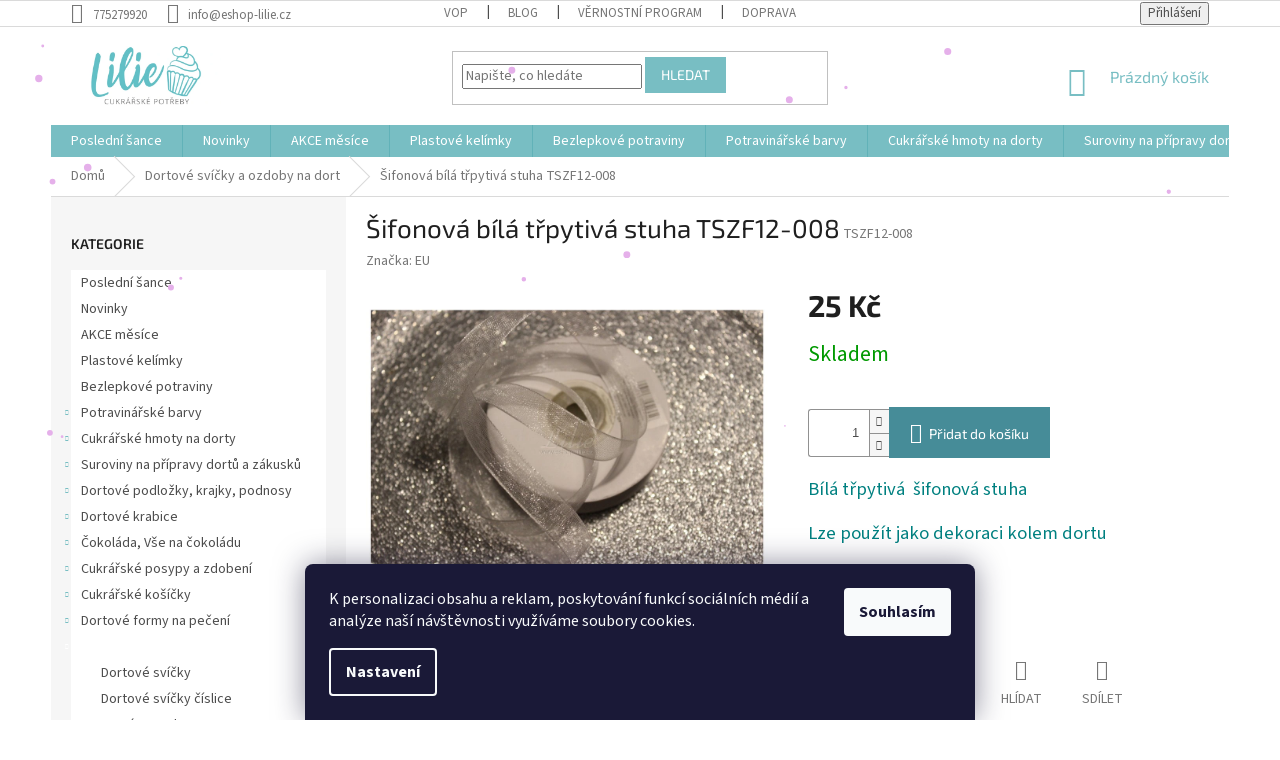

--- FILE ---
content_type: text/html; charset=utf-8
request_url: https://www.eshop-lilie.cz/dortove-svicky-a-ozdoby-na-dort/sifonova-bila-trpytiva-stuha-tszf12-008/
body_size: 28749
content:
<!doctype html><html lang="cs" dir="ltr" class="header-background-light external-fonts-loaded"><head><meta charset="utf-8" /><meta name="viewport" content="width=device-width,initial-scale=1" /><title>Šifonová bílá třpytivá stuha TSZF12-008 | Eshop-lilie.cz</title><link rel="preconnect" href="https://cdn.myshoptet.com" /><link rel="dns-prefetch" href="https://cdn.myshoptet.com" /><link rel="preload" href="https://cdn.myshoptet.com/prj/dist/master/cms/libs/jquery/jquery-1.11.3.min.js" as="script" /><link href="https://cdn.myshoptet.com/prj/dist/master/cms/templates/frontend_templates/shared/css/font-face/source-sans-3.css" rel="stylesheet"><link href="https://cdn.myshoptet.com/prj/dist/master/cms/templates/frontend_templates/shared/css/font-face/exo-2.css" rel="stylesheet"><link href="https://cdn.myshoptet.com/prj/dist/master/shop/dist/font-shoptet-11.css.62c94c7785ff2cea73b2.css" rel="stylesheet"><script>
dataLayer = [];
dataLayer.push({'shoptet' : {
    "pageId": 940,
    "pageType": "productDetail",
    "currency": "CZK",
    "currencyInfo": {
        "decimalSeparator": ",",
        "exchangeRate": 1,
        "priceDecimalPlaces": 2,
        "symbol": "K\u010d",
        "symbolLeft": 0,
        "thousandSeparator": " "
    },
    "language": "cs",
    "projectId": 135623,
    "product": {
        "id": 42872,
        "guid": "64781897-6932-11e9-a065-0cc47a6c92bc",
        "hasVariants": false,
        "codes": [
            {
                "code": "TSZF12-008"
            }
        ],
        "code": "TSZF12-008",
        "name": "\u0160ifonov\u00e1 b\u00edl\u00e1 t\u0159pytiv\u00e1 stuha TSZF12-008",
        "appendix": "",
        "weight": 0,
        "manufacturer": "EU",
        "manufacturerGuid": "1EF533255A44646489FDDA0BA3DED3EE",
        "currentCategory": "Dortov\u00e9 sv\u00ed\u010dky a ozdoby na dort",
        "currentCategoryGuid": "75165d4f-6cce-11e9-a065-0cc47a6c92bc",
        "defaultCategory": "Dortov\u00e9 sv\u00ed\u010dky a ozdoby na dort",
        "defaultCategoryGuid": "75165d4f-6cce-11e9-a065-0cc47a6c92bc",
        "currency": "CZK",
        "priceWithVat": 25
    },
    "stocks": [
        {
            "id": "ext",
            "title": "Sklad",
            "isDeliveryPoint": 0,
            "visibleOnEshop": 1
        }
    ],
    "cartInfo": {
        "id": null,
        "freeShipping": false,
        "freeShippingFrom": 2000,
        "leftToFreeGift": {
            "formattedPrice": "0 K\u010d",
            "priceLeft": 0
        },
        "freeGift": false,
        "leftToFreeShipping": {
            "priceLeft": 2000,
            "dependOnRegion": 0,
            "formattedPrice": "2 000 K\u010d"
        },
        "discountCoupon": [],
        "getNoBillingShippingPrice": {
            "withoutVat": 0,
            "vat": 0,
            "withVat": 0
        },
        "cartItems": [],
        "taxMode": "ORDINARY"
    },
    "cart": [],
    "customer": {
        "priceRatio": 1,
        "priceListId": 1,
        "groupId": null,
        "registered": false,
        "mainAccount": false
    }
}});
dataLayer.push({'cookie_consent' : {
    "marketing": "denied",
    "analytics": "denied"
}});
document.addEventListener('DOMContentLoaded', function() {
    shoptet.consent.onAccept(function(agreements) {
        if (agreements.length == 0) {
            return;
        }
        dataLayer.push({
            'cookie_consent' : {
                'marketing' : (agreements.includes(shoptet.config.cookiesConsentOptPersonalisation)
                    ? 'granted' : 'denied'),
                'analytics': (agreements.includes(shoptet.config.cookiesConsentOptAnalytics)
                    ? 'granted' : 'denied')
            },
            'event': 'cookie_consent'
        });
    });
});
</script>
<meta property="og:type" content="website"><meta property="og:site_name" content="eshop-lilie.cz"><meta property="og:url" content="https://www.eshop-lilie.cz/dortove-svicky-a-ozdoby-na-dort/sifonova-bila-trpytiva-stuha-tszf12-008/"><meta property="og:title" content="Šifonová bílá třpytivá stuha TSZF12-008 | Eshop-lilie.cz"><meta name="author" content="ESHOP LILIE"><meta name="web_author" content="Shoptet.cz"><meta name="dcterms.rightsHolder" content="www.eshop-lilie.cz"><meta name="robots" content="index,follow"><meta property="og:image" content="https://cdn.myshoptet.com/usr/www.eshop-lilie.cz/user/shop/big/42872_bilas1.png?663e3ca6"><meta property="og:description" content="Bílá třpytivá  šifonová stuha
Lze použít jako dekoraci kolem dortu"><meta name="description" content="Bílá třpytivá  šifonová stuha
Lze použít jako dekoraci kolem dortu"><meta name="google-site-verification" content="wsytmsjXBN1cG2kIDWW2I3Bs0IW3uo_3R8uzSsUTa1s"><meta property="product:price:amount" content="25"><meta property="product:price:currency" content="CZK"><style>:root {--color-primary: #78BEC3;--color-primary-h: 184;--color-primary-s: 38%;--color-primary-l: 62%;--color-primary-hover: #1997e5;--color-primary-hover-h: 203;--color-primary-hover-s: 80%;--color-primary-hover-l: 50%;--color-secondary: #468c98;--color-secondary-h: 189;--color-secondary-s: 37%;--color-secondary-l: 44%;--color-secondary-hover: #3b7580;--color-secondary-hover-h: 190;--color-secondary-hover-s: 37%;--color-secondary-hover-l: 37%;--color-tertiary: #78BEC3;--color-tertiary-h: 184;--color-tertiary-s: 38%;--color-tertiary-l: 62%;--color-tertiary-hover: #78BEC3;--color-tertiary-hover-h: 184;--color-tertiary-hover-s: 38%;--color-tertiary-hover-l: 62%;--color-header-background: #ffffff;--template-font: "Source Sans 3";--template-headings-font: "Exo 2";--header-background-url: url("[data-uri]");--cookies-notice-background: #1A1937;--cookies-notice-color: #F8FAFB;--cookies-notice-button-hover: #f5f5f5;--cookies-notice-link-hover: #27263f;--templates-update-management-preview-mode-content: "Náhled aktualizací šablony je aktivní pro váš prohlížeč."}</style>
    
    <link href="https://cdn.myshoptet.com/prj/dist/master/shop/dist/main-11.less.fcb4a42d7bd8a71b7ee2.css" rel="stylesheet" />
        
    <script>var shoptet = shoptet || {};</script>
    <script src="https://cdn.myshoptet.com/prj/dist/master/shop/dist/main-3g-header.js.05f199e7fd2450312de2.js"></script>
<!-- User include --><!-- api 690(337) html code header -->
<script>var ophWidgetData={"lang":"cs","link":"https:\/\/www.eshop-lilie.cz\/clanky\/kontakty\/","logo":true,"turnOff":false,"expanded":true,"lunchShow":true,"checkHoliday":true,"showNextWeek":true,"showWidgetStart":"08:00","showWidgetEnd":"23:00","beforeOpenStore":0,"beforeCloseStore":0,"openingHours":[{"day":1,"openHour":"10:00","closeHour":"16:00","openPause":"","closePause":"","closed":false,"staticHourText":""},{"day":2,"openHour":"10:00","closeHour":"16:00","openPause":"","closePause":"","closed":false,"staticHourText":""},{"day":3,"openHour":"10:00","closeHour":"16:00","openPause":"","closePause":"","closed":false,"staticHourText":""},{"day":4,"openHour":"10:00","closeHour":"16:00","openPause":"","closePause":"","closed":false,"staticHourText":""},{"day":5,"openHour":"10:00","closeHour":"16:00","openPause":"","closePause":"","closed":false,"staticHourText":""},{"day":6,"openHour":"10:00","closeHour":"16:00","openPause":"","closePause":"","closed":true,"staticHourText":""},{"day":7,"openHour":"10:00","closeHour":"16:00","openPause":"","closePause":"","closed":true,"staticHourText":""}],"excludes":[{"date":"2025-05-02","openHour":"10:00","closeHour":"16:00","openPause":"","closePause":"","closed":true,"text":"Dovolen\u00e1 prodejna Lovosice i eshop"},{"date":"2025-05-09","openHour":"10:00","closeHour":"16:00","openPause":"","closePause":"","closed":true,"text":"Dovolen\u00e1 prodejna Lovosice i eshop"},{"date":"2025-07-04","openHour":"10:00","closeHour":"16:00","openPause":"","closePause":"","closed":true,"text":"Dovolen\u00e1 prodejna Lovosice i eshop"},{"date":"2025-08-04","openHour":"10:00","closeHour":"16:00","openPause":"","closePause":"","closed":true,"text":"Dovolen\u00e1 prodejna v Lovosic\u00edch"},{"date":"2025-08-05","openHour":"10:00","closeHour":"16:00","openPause":"","closePause":"","closed":true,"text":"Dovolen\u00e1 prodejna v Lovosic\u00edch"},{"date":"2025-08-06","openHour":"10:00","closeHour":"16:00","openPause":"","closePause":"","closed":true,"text":"Dovolen\u00e1 prodejna v Lovosic\u00edch"},{"date":"2025-08-07","openHour":"10:00","closeHour":"16:00","openPause":"","closePause":"","closed":true,"text":"Dovolen\u00e1 prodejna v Lovosic\u00edch"},{"date":"2025-08-08","openHour":"10:00","closeHour":"16:00","openPause":"","closePause":"","closed":true,"text":"Dovolen\u00e1 prodejna v Lovosic\u00edch"},{"date":"2025-08-25","openHour":"10:00","closeHour":"13:00","openPause":"","closePause":"","text":""},{"date":"2025-09-29","openHour":"","closeHour":"","openPause":"","closePause":"","closed":true,"text":"Dovolen\u00e1 prodejna Lovosice i Eshop"},{"date":"2025-09-30","openHour":"","closeHour":"","openPause":"","closePause":"","closed":true,"text":"Dovolen\u00e1 prodejna Lovosice i Eshop"},{"date":"2025-10-01","openHour":"","closeHour":"","openPause":"","closePause":"","closed":true,"text":"Dovolen\u00e1 prodejna Lovosice i Eshop"},{"date":"2025-10-02","openHour":"","closeHour":"","openPause":"","closePause":"","closed":true,"text":"Dovolen\u00e1 prodejna Lovosice i Eshop"},{"date":"2025-10-03","openHour":"","closeHour":"","openPause":"","closePause":"","closed":true,"text":"Dovolen\u00e1 prodejna Lovosice i Eshop"},{"date":"2026-01-07","openHour":"","closeHour":"","openPause":"","closePause":"","closed":true,"text":""},{"date":"2026-01-08","openHour":"","closeHour":"","openPause":"","closePause":"","closed":true,"text":""}],"holidayList":["01-01","01-05","08-05","05-07","06-07","28-09","28-10","17-11","24-12","25-12","26-12"],"todayLongFormat":false,"logoFilemanager":"https:\/\/www.eshop-lilie.cz\/user\/documents\/upload\/LOGO.png","colors":{"bg_header_color":"#ffffff","bg_logo_color":"#ffffff","bg_title_color":"","bg_preopen_color":"#03a9f4","bg_open_color":"#4caf50","bg_pause_color":"#ff9800","bg_preclose_color":"#ff6f00","bg_close_color":"#e94b4b","color_exception_day":"#e94b4b"},"address":"Terez\u00ednsk\u00e1 1111\nLovosice 41002","icon":"icon-01","bottomPosition":"0","showDetailOnExpand":false,"disableDetail":false,"disableDetailTable":false,"hideOnMobile":false,"hideOnCheckout":false,"weekTurnOff":[],"directPosition":"rtl"}</script>
<!-- api 1556(1155) html code header -->
<script>
    var shoptetakCopyDisableSettings={"rightClick":true,"textCopy":true,"imgCopy":true,"adminDisable":false,"productsTitlesDisable":true,"categoryDisable":false,"pagesDisable":false,"urlAddressOne":"","urlAddressTwo":"","urlAddressThree":"","urlAddressFour":"","urlAddressFive":""};

    const rootCopy = document.documentElement;
</script>

<!-- service 690(337) html code header -->
<link href="https://cdn.myshoptet.com/usr/mcore.myshoptet.com/user/documents/upload/addon01/ophWidget.min.css?v=1.6.9" rel="stylesheet" />


<!-- service 731(376) html code header -->
<link rel="preconnect" href="https://image.pobo.cz/" crossorigin>
<link rel="stylesheet" href="https://image.pobo.cz/assets/fix-header.css?v=10" media="print" onload="this.media='all'">
<script src="https://image.pobo.cz/assets/fix-header.js"></script>


<!-- service 1556(1155) html code header -->
<link rel="stylesheet" href="https://cdn.myshoptet.com/usr/shoptet.tomashlad.eu/user/documents/extras/copy-disable/screen.css?v=7">
<!-- service 421(75) html code header -->
<style>
body:not(.template-07):not(.template-09):not(.template-10):not(.template-11):not(.template-12):not(.template-13):not(.template-14) #return-to-top i::before {content: 'a';}
#return-to-top i:before {content: '\e911';}
#return-to-top {
z-index: 99999999;
    position: fixed;
    bottom: 45px;
    right: 20px;
background: rgba(0, 0, 0, 0.7);
    width: 50px;
    height: 50px;
    display: block;
    text-decoration: none;
    -webkit-border-radius: 35px;
    -moz-border-radius: 35px;
    border-radius: 35px;
    display: none;
    -webkit-transition: all 0.3s linear;
    -moz-transition: all 0.3s ease;
    -ms-transition: all 0.3s ease;
    -o-transition: all 0.3s ease;
    transition: all 0.3s ease;
}
#return-to-top i {color: #fff;margin: -10px 0 0 -10px;position: relative;left: 50%;top: 50%;font-size: 19px;-webkit-transition: all 0.3s ease;-moz-transition: all 0.3s ease;-ms-transition: all 0.3s ease;-o-transition: all 0.3s ease;transition: all 0.3s ease;height: 20px;width: 20px;text-align: center;display: block;font-style: normal;}
#return-to-top:hover {
    background: rgba(0, 0, 0, 0.9);
}
#return-to-top:hover i {
    color: #fff;
}
.icon-chevron-up::before {
font-weight: bold;
}
.ordering-process #return-to-top{display: none !important;}
</style>
<!-- project html code header -->
<link rel="stylesheet" media="screen" href="/user/documents/style.css?v=2">
<script type="text/javascript">
    (function(c,l,a,r,i,t,y){
        c[a]=c[a]||function(){(c[a].q=c[a].q||[]).push(arguments)};
        t=l.createElement(r);t.async=1;t.src="https://www.clarity.ms/tag/"+i;
        y=l.getElementsByTagName(r)[0];y.parentNode.insertBefore(t,y);
    })(window, document, "clarity", "script", "lz26xpfaf9");
</script>
<meta name="seznam-wmt" content="e6hRujcw8kSVhEjiAvWBJKJP3sHmGEK1" />

<!-- /User include --><link rel="shortcut icon" href="/favicon.ico" type="image/x-icon" /><link rel="canonical" href="https://www.eshop-lilie.cz/dortove-svicky-a-ozdoby-na-dort/sifonova-bila-trpytiva-stuha-tszf12-008/" />    <!-- Global site tag (gtag.js) - Google Analytics -->
    <script async src="https://www.googletagmanager.com/gtag/js?id=16836945452"></script>
    <script>
        
        window.dataLayer = window.dataLayer || [];
        function gtag(){dataLayer.push(arguments);}
        

                    console.debug('default consent data');

            gtag('consent', 'default', {"ad_storage":"denied","analytics_storage":"denied","ad_user_data":"denied","ad_personalization":"denied","wait_for_update":500});
            dataLayer.push({
                'event': 'default_consent'
            });
        
        gtag('js', new Date());

        
                gtag('config', 'G-Q2W0YGX14J', {"groups":"GA4","send_page_view":false,"content_group":"productDetail","currency":"CZK","page_language":"cs"});
        
                gtag('config', 'AW-965553187');
        
                gtag('config', 'AW-16836945452');
        
        
        
        
                    gtag('event', 'page_view', {"send_to":"GA4","page_language":"cs","content_group":"productDetail","currency":"CZK"});
        
                gtag('set', 'currency', 'CZK');

        gtag('event', 'view_item', {
            "send_to": "UA",
            "items": [
                {
                    "id": "TSZF12-008",
                    "name": "\u0160ifonov\u00e1 b\u00edl\u00e1 t\u0159pytiv\u00e1 stuha TSZF12-008",
                    "category": "Dortov\u00e9 sv\u00ed\u010dky a ozdoby na dort",
                                        "brand": "EU",
                                                            "price": 20.66
                }
            ]
        });
        
        
        
        
        
                    gtag('event', 'view_item', {"send_to":"GA4","page_language":"cs","content_group":"productDetail","value":20.66,"currency":"CZK","items":[{"item_id":"TSZF12-008","item_name":"\u0160ifonov\u00e1 b\u00edl\u00e1 t\u0159pytiv\u00e1 stuha TSZF12-008","item_brand":"EU","item_category":"Dortov\u00e9 sv\u00ed\u010dky a ozdoby na dort","price":20.66,"quantity":1,"index":0}]});
        
        
        
        
        
        
        
        document.addEventListener('DOMContentLoaded', function() {
            if (typeof shoptet.tracking !== 'undefined') {
                for (var id in shoptet.tracking.bannersList) {
                    gtag('event', 'view_promotion', {
                        "send_to": "UA",
                        "promotions": [
                            {
                                "id": shoptet.tracking.bannersList[id].id,
                                "name": shoptet.tracking.bannersList[id].name,
                                "position": shoptet.tracking.bannersList[id].position
                            }
                        ]
                    });
                }
            }

            shoptet.consent.onAccept(function(agreements) {
                if (agreements.length !== 0) {
                    console.debug('gtag consent accept');
                    var gtagConsentPayload =  {
                        'ad_storage': agreements.includes(shoptet.config.cookiesConsentOptPersonalisation)
                            ? 'granted' : 'denied',
                        'analytics_storage': agreements.includes(shoptet.config.cookiesConsentOptAnalytics)
                            ? 'granted' : 'denied',
                                                                                                'ad_user_data': agreements.includes(shoptet.config.cookiesConsentOptPersonalisation)
                            ? 'granted' : 'denied',
                        'ad_personalization': agreements.includes(shoptet.config.cookiesConsentOptPersonalisation)
                            ? 'granted' : 'denied',
                        };
                    console.debug('update consent data', gtagConsentPayload);
                    gtag('consent', 'update', gtagConsentPayload);
                    dataLayer.push(
                        { 'event': 'update_consent' }
                    );
                }
            });
        });
    </script>
</head><body class="desktop id-940 in-dortove-svicky-a-ozdoby-na-dort template-11 type-product type-detail multiple-columns-body columns-mobile-2 columns-3 ums_forms_redesign--off ums_a11y_category_page--on ums_discussion_rating_forms--off ums_flags_display_unification--on ums_a11y_login--on mobile-header-version-0"><noscript>
    <style>
        #header {
            padding-top: 0;
            position: relative !important;
            top: 0;
        }
        .header-navigation {
            position: relative !important;
        }
        .overall-wrapper {
            margin: 0 !important;
        }
        body:not(.ready) {
            visibility: visible !important;
        }
    </style>
    <div class="no-javascript">
        <div class="no-javascript__title">Musíte změnit nastavení vašeho prohlížeče</div>
        <div class="no-javascript__text">Podívejte se na: <a href="https://www.google.com/support/bin/answer.py?answer=23852">Jak povolit JavaScript ve vašem prohlížeči</a>.</div>
        <div class="no-javascript__text">Pokud používáte software na blokování reklam, může být nutné povolit JavaScript z této stránky.</div>
        <div class="no-javascript__text">Děkujeme.</div>
    </div>
</noscript>

        <div id="fb-root"></div>
        <script>
            window.fbAsyncInit = function() {
                FB.init({
//                    appId            : 'your-app-id',
                    autoLogAppEvents : true,
                    xfbml            : true,
                    version          : 'v19.0'
                });
            };
        </script>
        <script async defer crossorigin="anonymous" src="https://connect.facebook.net/cs_CZ/sdk.js"></script>    <div class="siteCookies siteCookies--bottom siteCookies--dark js-siteCookies" role="dialog" data-testid="cookiesPopup" data-nosnippet>
        <div class="siteCookies__form">
            <div class="siteCookies__content">
                <div class="siteCookies__text">
                    <span>K personalizaci obsahu a reklam, poskytování funkcí sociálních médií a analýze naší návštěvnosti využíváme soubory cookies.</span>
                </div>
                <p class="siteCookies__links">
                    <button class="siteCookies__link js-cookies-settings" aria-label="Nastavení cookies" data-testid="cookiesSettings">Nastavení</button>
                </p>
            </div>
            <div class="siteCookies__buttonWrap">
                                <button class="siteCookies__button js-cookiesConsentSubmit" value="all" aria-label="Přijmout cookies" data-testid="buttonCookiesAccept">Souhlasím</button>
            </div>
        </div>
        <script>
            document.addEventListener("DOMContentLoaded", () => {
                const siteCookies = document.querySelector('.js-siteCookies');
                document.addEventListener("scroll", shoptet.common.throttle(() => {
                    const st = document.documentElement.scrollTop;
                    if (st > 1) {
                        siteCookies.classList.add('siteCookies--scrolled');
                    } else {
                        siteCookies.classList.remove('siteCookies--scrolled');
                    }
                }, 100));
            });
        </script>
    </div>
<a href="#content" class="skip-link sr-only">Přejít na obsah</a><div class="overall-wrapper"><div class="user-action"><div class="container">
    <div class="user-action-in">
                    <div id="login" class="user-action-login popup-widget login-widget" role="dialog" aria-labelledby="loginHeading">
        <div class="popup-widget-inner">
                            <h2 id="loginHeading">Přihlášení k vašemu účtu</h2><div id="customerLogin"><form action="/action/Customer/Login/" method="post" id="formLoginIncluded" class="csrf-enabled formLogin" data-testid="formLogin"><input type="hidden" name="referer" value="" /><div class="form-group"><div class="input-wrapper email js-validated-element-wrapper no-label"><input type="email" name="email" class="form-control" autofocus placeholder="E-mailová adresa (např. jan@novak.cz)" data-testid="inputEmail" autocomplete="email" required /></div></div><div class="form-group"><div class="input-wrapper password js-validated-element-wrapper no-label"><input type="password" name="password" class="form-control" placeholder="Heslo" data-testid="inputPassword" autocomplete="current-password" required /><span class="no-display">Nemůžete vyplnit toto pole</span><input type="text" name="surname" value="" class="no-display" /></div></div><div class="form-group"><div class="login-wrapper"><button type="submit" class="btn btn-secondary btn-text btn-login" data-testid="buttonSubmit">Přihlásit se</button><div class="password-helper"><a href="/registrace/" data-testid="signup" rel="nofollow">Nová registrace</a><a href="/klient/zapomenute-heslo/" rel="nofollow">Zapomenuté heslo</a></div></div></div></form>
</div>                    </div>
    </div>

                            <div id="cart-widget" class="user-action-cart popup-widget cart-widget loader-wrapper" data-testid="popupCartWidget" role="dialog" aria-hidden="true">
    <div class="popup-widget-inner cart-widget-inner place-cart-here">
        <div class="loader-overlay">
            <div class="loader"></div>
        </div>
    </div>

    <div class="cart-widget-button">
        <a href="/kosik/" class="btn btn-conversion" id="continue-order-button" rel="nofollow" data-testid="buttonNextStep">Pokračovat do košíku</a>
    </div>
</div>
            </div>
</div>
</div><div class="top-navigation-bar" data-testid="topNavigationBar">

    <div class="container">

        <div class="top-navigation-contacts">
            <strong>Zákaznická podpora:</strong><a href="tel:775279920" class="project-phone" aria-label="Zavolat na 775279920" data-testid="contactboxPhone"><span>775279920</span></a><a href="mailto:info@eshop-lilie.cz" class="project-email" data-testid="contactboxEmail"><span>info@eshop-lilie.cz</span></a>        </div>

                            <div class="top-navigation-menu">
                <div class="top-navigation-menu-trigger"></div>
                <ul class="top-navigation-bar-menu">
                                            <li class="top-navigation-menu-item-39">
                            <a href="/clanky/obchodni-podminky/">VOP</a>
                        </li>
                                            <li class="top-navigation-menu-item-1096">
                            <a href="/rubriky/blog/">Blog </a>
                        </li>
                                            <li class="top-navigation-menu-item-1099">
                            <a href="/clanky/vernostni-program/">VĚRNOSTNÍ PROGRAM</a>
                        </li>
                                            <li class="top-navigation-menu-item-1228">
                            <a href="/clanky/doprava/">Doprava</a>
                        </li>
                                    </ul>
                <ul class="top-navigation-bar-menu-helper"></ul>
            </div>
        
        <div class="top-navigation-tools">
            <div class="responsive-tools">
                <a href="#" class="toggle-window" data-target="search" aria-label="Hledat" data-testid="linkSearchIcon"></a>
                                                            <a href="#" class="toggle-window" data-target="login"></a>
                                                    <a href="#" class="toggle-window" data-target="navigation" aria-label="Menu" data-testid="hamburgerMenu"></a>
            </div>
                        <button class="top-nav-button top-nav-button-login toggle-window" type="button" data-target="login" aria-haspopup="dialog" aria-controls="login" aria-expanded="false" data-testid="signin"><span>Přihlášení</span></button>        </div>

    </div>

</div>
<header id="header"><div class="container navigation-wrapper">
    <div class="header-top">
        <div class="site-name-wrapper">
            <div class="site-name"><a href="/" data-testid="linkWebsiteLogo"><img src="https://cdn.myshoptet.com/usr/www.eshop-lilie.cz/user/logos/logo-5.png" alt="ESHOP LILIE" fetchpriority="low" /></a></div>        </div>
        <div class="search" itemscope itemtype="https://schema.org/WebSite">
            <meta itemprop="headline" content="Dortové svíčky a ozdoby na dort"/><meta itemprop="url" content="https://www.eshop-lilie.cz"/><meta itemprop="text" content="Bílá třpytivá šifonová stuha Lze použít jako dekoraci kolem dortu"/>            <form action="/action/ProductSearch/prepareString/" method="post"
    id="formSearchForm" class="search-form compact-form js-search-main"
    itemprop="potentialAction" itemscope itemtype="https://schema.org/SearchAction" data-testid="searchForm">
    <fieldset>
        <meta itemprop="target"
            content="https://www.eshop-lilie.cz/vyhledavani/?string={string}"/>
        <input type="hidden" name="language" value="cs"/>
        
            
<input
    type="search"
    name="string"
        class="query-input form-control search-input js-search-input"
    placeholder="Napište, co hledáte"
    autocomplete="off"
    required
    itemprop="query-input"
    aria-label="Vyhledávání"
    data-testid="searchInput"
>
            <button type="submit" class="btn btn-default" data-testid="searchBtn">Hledat</button>
        
    </fieldset>
</form>
        </div>
        <div class="navigation-buttons">
                
    <a href="/kosik/" class="btn btn-icon toggle-window cart-count" data-target="cart" data-hover="true" data-redirect="true" data-testid="headerCart" rel="nofollow" aria-haspopup="dialog" aria-expanded="false" aria-controls="cart-widget">
        
                <span class="sr-only">Nákupní košík</span>
        
            <span class="cart-price visible-lg-inline-block" data-testid="headerCartPrice">
                                    Prázdný košík                            </span>
        
    
            </a>
        </div>
    </div>
    <nav id="navigation" aria-label="Hlavní menu" data-collapsible="true"><div class="navigation-in menu"><ul class="menu-level-1" role="menubar" data-testid="headerMenuItems"><li class="menu-item-2210" role="none"><a href="/kategorie/---posledni-sance/" data-testid="headerMenuItem" role="menuitem" aria-expanded="false"><b>Poslední šance</b></a></li>
<li class="menu-item-1510" role="none"><a href="/kategorie/novinky/" data-testid="headerMenuItem" role="menuitem" aria-expanded="false"><b>Novinky</b></a></li>
<li class="menu-item-2190" role="none"><a href="/kategorie/akce-mesice/" data-testid="headerMenuItem" role="menuitem" aria-expanded="false"><b>AKCE měsíce</b></a></li>
<li class="menu-item-2174" role="none"><a href="/kategorie/plastove-kelimky/" data-testid="headerMenuItem" role="menuitem" aria-expanded="false"><b>Plastové kelímky</b></a></li>
<li class="menu-item-2192" role="none"><a href="/kategorie/bezlepkove-vyrobky/" data-testid="headerMenuItem" role="menuitem" aria-expanded="false"><b>Bezlepkové potraviny</b></a></li>
<li class="menu-item-880" role="none"><a href="/kategorie/potravinarske-barvy/" data-testid="headerMenuItem" role="menuitem" aria-expanded="false"><b>Potravinářské barvy</b></a></li>
<li class="menu-item-862" role="none"><a href="/kategorie/modelovaci-a-potahovaci-hmoty/" data-testid="headerMenuItem" role="menuitem" aria-expanded="false"><b>Cukrářské hmoty na dorty</b></a></li>
<li class="menu-item-793" role="none"><a href="/kategorie/suroviny-na-pripravy-dortu-a-zakusku/" data-testid="headerMenuItem" role="menuitem" aria-expanded="false"><b>Suroviny na přípravy dortů a zákusků</b></a></li>
<li class="menu-item-886" role="none"><a href="/kategorie/dortove-podlozky--krajky--podnosy/" data-testid="headerMenuItem" role="menuitem" aria-expanded="false"><b>Dortové podložky, krajky, podnosy</b></a></li>
<li class="menu-item-2159" role="none"><a href="/kategorie/dortove-krabice/" data-testid="headerMenuItem" role="menuitem" aria-expanded="false"><b>Dortové krabice</b></a></li>
<li class="menu-item-820" role="none"><a href="/kategorie/cokolada--vse-na-cokoladu/" data-testid="headerMenuItem" role="menuitem" aria-expanded="false"><b>Čokoláda, Vše na čokoládu</b></a></li>
<li class="menu-item-796" role="none"><a href="/kategorie/cukrarske-posypy-a-zdobeni/" data-testid="headerMenuItem" role="menuitem" aria-expanded="false"><b>Cukrářské posypy a zdobení</b></a></li>
<li class="menu-item-826" role="none"><a href="/kategorie/cukrarske-kosicky/" data-testid="headerMenuItem" role="menuitem" aria-expanded="false"><b>Cukrářské košíčky</b></a></li>
<li class="menu-item-814" role="none"><a href="/kategorie/dortove-formy-na-peceni/" data-testid="headerMenuItem" role="menuitem" aria-expanded="false"><b>Dortové formy na pečení</b></a></li>
<li class="menu-item-940" role="none"><a href="/kategorie/dortove-svicky-a-ozdoby-na-dort/" class="active" data-testid="headerMenuItem" role="menuitem" aria-expanded="false"><b>Dortové svíčky a ozdoby na dort</b></a></li>
<li class="menu-item-838" role="none"><a href="/kategorie/vykrajovatka-na-pernicky/" data-testid="headerMenuItem" role="menuitem" aria-expanded="false"><b>Vykrajovátka na perníčky</b></a></li>
<li class="menu-item-784" role="none"><a href="/kategorie/formicky-na-peceni/" data-testid="headerMenuItem" role="menuitem" aria-expanded="false"><b>Formičky na pečení</b></a></li>
<li class="menu-item-1655" role="none"><a href="/kategorie/pralinky/" data-testid="headerMenuItem" role="menuitem" aria-expanded="false"><b>Pralinky</b></a></li>
<li class="menu-item-1709" role="none"><a href="/kategorie/svatba/" data-testid="headerMenuItem" role="menuitem" aria-expanded="false"><b>Svatba</b></a></li>
<li class="menu-item-787" role="none"><a href="/kategorie/jedly-papir-na-dort/" data-testid="headerMenuItem" role="menuitem" aria-expanded="false"><b>Jedlý papír na dort</b></a></li>
<li class="menu-item-778" role="none"><a href="/kategorie/cukrarske-spicky-a-sacky/" data-testid="headerMenuItem" role="menuitem" aria-expanded="false"><b>Cukrářské špičky a sáčky</b></a></li>
<li class="menu-item-871" role="none"><a href="/kategorie/party-doplnky/" data-testid="headerMenuItem" role="menuitem" aria-expanded="false"><b>Párty doplňky</b></a></li>
<li class="menu-item-1596" role="none"><a href="/kategorie/velikonoce/" data-testid="headerMenuItem" role="menuitem" aria-expanded="false"><b>Velikonoce</b></a></li>
<li class="menu-item-1641" role="none"><a href="/kategorie/halloween/" data-testid="headerMenuItem" role="menuitem" aria-expanded="false"><b>Halloween  strašidelné pečení</b></a></li>
<li class="menu-item-1578" role="none"><a href="/kategorie/vanoce/" data-testid="headerMenuItem" role="menuitem" aria-expanded="false"><b>Vánoce</b></a></li>
<li class="menu-item-1590" role="none"><a href="/kategorie/valentyn/" data-testid="headerMenuItem" role="menuitem" aria-expanded="false"><b>Valentýn</b></a></li>
<li class="menu-item-1605" role="none"><a href="/kategorie/paleni-carodejnic/" data-testid="headerMenuItem" role="menuitem" aria-expanded="false"><b>Pálení čarodějnic</b></a></li>
<li class="menu-item-808" role="none"><a href="/kategorie/vypichovace-na-cukrarske-hmoty/" data-testid="headerMenuItem" role="menuitem" aria-expanded="false"><b>Vypichovače na cukrářské hmoty</b></a></li>
<li class="menu-item-883" role="none"><a href="/kategorie/pomucky-na-cukrarske-hmoty/" data-testid="headerMenuItem" role="menuitem" aria-expanded="false"><b>Pomůcky na cukrářské hmoty</b></a></li>
<li class="menu-item-802" role="none"><a href="/kategorie/silikony-na-cukrarske-hmoty/" data-testid="headerMenuItem" role="menuitem" aria-expanded="false"><b>Silikony na cukrářské hmoty</b></a></li>
<li class="menu-item-967" role="none"><a href="/kategorie/silikonove-formy-a-formicky/" data-testid="headerMenuItem" role="menuitem" aria-expanded="false"><b>Silikonové formy a formičky</b></a></li>
<li class="menu-item-916" role="none"><a href="/kategorie/floristicke-pasky-a-dratky/" data-testid="headerMenuItem" role="menuitem" aria-expanded="false"><b>Floristické pásky a drátky</b></a></li>
<li class="menu-item-934" role="none"><a href="/kategorie/kvetinove-pestiky-na-cukrove-kvety/" data-testid="headerMenuItem" role="menuitem" aria-expanded="false"><b>Květinové pestíky na cukrové květy</b></a></li>
<li class="menu-item-1063" role="none"><a href="/kategorie/patchwork-na-dorty/" data-testid="headerMenuItem" role="menuitem" aria-expanded="false"><b>Patchwork na dorty</b></a></li>
<li class="menu-item-1036" role="none"><a href="/kategorie/darkove-poukazy/" data-testid="headerMenuItem" role="menuitem" aria-expanded="false"><b>Dárkové poukazy</b></a></li>
<li class="menu-item-895" role="none"><a href="/kategorie/jedla-krajka/" data-testid="headerMenuItem" role="menuitem" aria-expanded="false"><b>Jedlá krajka</b></a></li>
<li class="menu-item-925" role="none"><a href="/kategorie/airbrush/" data-testid="headerMenuItem" role="menuitem" aria-expanded="false"><b>Airbrush </b></a></li>
<li class="menu-item-907" role="none"><a href="/kategorie/kuchynske-potreby/" data-testid="headerMenuItem" role="menuitem" aria-expanded="false"><b>Kuchyňské potřeby</b></a></li>
<li class="menu-item-1072" role="none"><a href="/kategorie/kleste-na-marcipan/" data-testid="headerMenuItem" role="menuitem" aria-expanded="false"><b>Kleště na marcipán</b></a></li>
<li class="menu-item-1507" role="none"><a href="/kategorie/vyprodej/" data-testid="headerMenuItem" role="menuitem" aria-expanded="false"><b>Výprodej</b></a></li>
</ul></div><span class="navigation-close"></span></nav><div class="menu-helper" data-testid="hamburgerMenu"><span>Více</span></div>
</div></header><!-- / header -->


                    <div class="container breadcrumbs-wrapper">
            <div class="breadcrumbs" itemscope itemtype="https://schema.org/BreadcrumbList">
                                                                            <span id="navigation-first" data-basetitle="ESHOP LILIE" itemprop="itemListElement" itemscope itemtype="https://schema.org/ListItem">
                <a href="/" itemprop="item" ><span itemprop="name">Domů</span></a>
                <span class="navigation-bullet">/</span>
                <meta itemprop="position" content="1" />
            </span>
                                <span id="navigation-1" itemprop="itemListElement" itemscope itemtype="https://schema.org/ListItem">
                <a href="/kategorie/dortove-svicky-a-ozdoby-na-dort/" itemprop="item" data-testid="breadcrumbsSecondLevel"><span itemprop="name">Dortové svíčky a ozdoby na dort</span></a>
                <span class="navigation-bullet">/</span>
                <meta itemprop="position" content="2" />
            </span>
                                            <span id="navigation-2" itemprop="itemListElement" itemscope itemtype="https://schema.org/ListItem" data-testid="breadcrumbsLastLevel">
                <meta itemprop="item" content="https://www.eshop-lilie.cz/dortove-svicky-a-ozdoby-na-dort/sifonova-bila-trpytiva-stuha-tszf12-008/" />
                <meta itemprop="position" content="3" />
                <span itemprop="name" data-title="Šifonová bílá třpytivá stuha TSZF12-008">Šifonová bílá třpytivá stuha TSZF12-008 <span class="appendix"></span></span>
            </span>
            </div>
        </div>
    
<div id="content-wrapper" class="container content-wrapper">
    
    <div class="content-wrapper-in">
                                                <aside class="sidebar sidebar-left"  data-testid="sidebarMenu">
                                                                                                <div class="sidebar-inner">
                                                                                                        <div class="box box-bg-variant box-categories">    <div class="skip-link__wrapper">
        <span id="categories-start" class="skip-link__target js-skip-link__target sr-only" tabindex="-1">&nbsp;</span>
        <a href="#categories-end" class="skip-link skip-link--start sr-only js-skip-link--start">Přeskočit kategorie</a>
    </div>

<h4>Kategorie</h4>


<div id="categories"><div class="categories cat-01 expanded" id="cat-2210"><div class="topic"><a href="/kategorie/---posledni-sance/">Poslední šance<span class="cat-trigger">&nbsp;</span></a></div></div><div class="categories cat-02 expanded" id="cat-1510"><div class="topic"><a href="/kategorie/novinky/">Novinky<span class="cat-trigger">&nbsp;</span></a></div></div><div class="categories cat-01 expanded" id="cat-2190"><div class="topic"><a href="/kategorie/akce-mesice/">AKCE měsíce<span class="cat-trigger">&nbsp;</span></a></div></div><div class="categories cat-02 expanded" id="cat-2174"><div class="topic"><a href="/kategorie/plastove-kelimky/">Plastové kelímky<span class="cat-trigger">&nbsp;</span></a></div></div><div class="categories cat-01 expanded" id="cat-2192"><div class="topic"><a href="/kategorie/bezlepkove-vyrobky/">Bezlepkové potraviny<span class="cat-trigger">&nbsp;</span></a></div></div><div class="categories cat-02 expandable external" id="cat-880"><div class="topic"><a href="/kategorie/potravinarske-barvy/">Potravinářské barvy<span class="cat-trigger">&nbsp;</span></a></div>

    </div><div class="categories cat-01 expandable external" id="cat-862"><div class="topic"><a href="/kategorie/modelovaci-a-potahovaci-hmoty/">Cukrářské hmoty na dorty<span class="cat-trigger">&nbsp;</span></a></div>

    </div><div class="categories cat-02 expandable external" id="cat-793"><div class="topic"><a href="/kategorie/suroviny-na-pripravy-dortu-a-zakusku/">Suroviny na přípravy dortů a zákusků<span class="cat-trigger">&nbsp;</span></a></div>

    </div><div class="categories cat-01 expandable external" id="cat-886"><div class="topic"><a href="/kategorie/dortove-podlozky--krajky--podnosy/">Dortové podložky, krajky, podnosy<span class="cat-trigger">&nbsp;</span></a></div>

    </div><div class="categories cat-02 expandable external" id="cat-2159"><div class="topic"><a href="/kategorie/dortove-krabice/">Dortové krabice<span class="cat-trigger">&nbsp;</span></a></div>

    </div><div class="categories cat-01 expandable external" id="cat-820"><div class="topic"><a href="/kategorie/cokolada--vse-na-cokoladu/">Čokoláda, Vše na čokoládu<span class="cat-trigger">&nbsp;</span></a></div>

    </div><div class="categories cat-02 expandable external" id="cat-796"><div class="topic"><a href="/kategorie/cukrarske-posypy-a-zdobeni/">Cukrářské posypy a zdobení<span class="cat-trigger">&nbsp;</span></a></div>

    </div><div class="categories cat-01 expandable external" id="cat-826"><div class="topic"><a href="/kategorie/cukrarske-kosicky/">Cukrářské košíčky<span class="cat-trigger">&nbsp;</span></a></div>

    </div><div class="categories cat-02 expandable external" id="cat-814"><div class="topic"><a href="/kategorie/dortove-formy-na-peceni/">Dortové formy na pečení<span class="cat-trigger">&nbsp;</span></a></div>

    </div><div class="categories cat-01 expandable active expanded" id="cat-940"><div class="topic active"><a href="/kategorie/dortove-svicky-a-ozdoby-na-dort/">Dortové svíčky a ozdoby na dort<span class="cat-trigger">&nbsp;</span></a></div>

                    <ul class=" active expanded">
                                        <li >
                <a href="/kategorie/dortove-svicky/">
                    Dortové svíčky
                                    </a>
                                                                </li>
                                <li >
                <a href="/kategorie/dortove-svicky-cislice/">
                    Dortové svíčky číslice
                                    </a>
                                                                </li>
                                <li >
                <a href="/kategorie/fontany-na-dort/">
                    Fontány na dort
                                    </a>
                                                                </li>
                                <li >
                <a href="/kategorie/ozdoby-na-dort/">
                    Ozdoby na dort
                                    </a>
                                                                </li>
                                <li >
                <a href="/kategorie/stuhy-na-dorty-2/">
                    Stuhy na dorty
                                    </a>
                                                                </li>
                </ul>
    </div><div class="categories cat-02 expandable external" id="cat-838"><div class="topic"><a href="/kategorie/vykrajovatka-na-pernicky/">Vykrajovátka na perníčky<span class="cat-trigger">&nbsp;</span></a></div>

    </div><div class="categories cat-01 expandable external" id="cat-784"><div class="topic"><a href="/kategorie/formicky-na-peceni/">Formičky na pečení<span class="cat-trigger">&nbsp;</span></a></div>

    </div><div class="categories cat-02 expandable external" id="cat-1655"><div class="topic"><a href="/kategorie/pralinky/">Pralinky<span class="cat-trigger">&nbsp;</span></a></div>

    </div><div class="categories cat-01 expandable external" id="cat-1709"><div class="topic"><a href="/kategorie/svatba/">Svatba<span class="cat-trigger">&nbsp;</span></a></div>

    </div><div class="categories cat-02 expandable expanded" id="cat-787"><div class="topic"><a href="/kategorie/jedly-papir-na-dort/">Jedlý papír na dort<span class="cat-trigger">&nbsp;</span></a></div>

                    <ul class=" expanded">
                                        <li >
                <a href="/kategorie/tisk-fondanoveho-listu/">
                    Tisk fondánového listu
                                    </a>
                                                                </li>
                                <li >
                <a href="/kategorie/jedly-papir-na-dort-2/">
                    Jedlý papír na dort
                                    </a>
                                                                </li>
                                <li >
                <a href="/kategorie/dekorgel-na-jedly-papir-piping-gel/">
                    Dekorgel na jedlý papír,Piping gel
                                    </a>
                                                                </li>
                                <li >
                <a href="/kategorie/jedly-papir-na-vytvoreni-zapichu/">
                    Jedlý papír na vytvoření zápichů
                                    </a>
                                                                </li>
                                <li >
                <a href="/kategorie/tisk-jedleho-papiru/">
                    Tisk jedlého papíru
                                    </a>
                                                                </li>
                                <li >
                <a href="/kategorie/fondanovy-list/">
                    Fondánový list
                                    </a>
                                                                </li>
                </ul>
    </div><div class="categories cat-01 expandable external" id="cat-778"><div class="topic"><a href="/kategorie/cukrarske-spicky-a-sacky/">Cukrářské špičky a sáčky<span class="cat-trigger">&nbsp;</span></a></div>

    </div><div class="categories cat-02 expandable external" id="cat-871"><div class="topic"><a href="/kategorie/party-doplnky/">Párty doplňky<span class="cat-trigger">&nbsp;</span></a></div>

    </div><div class="categories cat-01 external" id="cat-1596"><div class="topic"><a href="/kategorie/velikonoce/">Velikonoce<span class="cat-trigger">&nbsp;</span></a></div></div><div class="categories cat-02 expanded" id="cat-1641"><div class="topic"><a href="/kategorie/halloween/">Halloween  strašidelné pečení<span class="cat-trigger">&nbsp;</span></a></div></div><div class="categories cat-01 expanded" id="cat-1578"><div class="topic"><a href="/kategorie/vanoce/">Vánoce<span class="cat-trigger">&nbsp;</span></a></div></div><div class="categories cat-02 expanded" id="cat-1590"><div class="topic"><a href="/kategorie/valentyn/">Valentýn<span class="cat-trigger">&nbsp;</span></a></div></div><div class="categories cat-01 expanded" id="cat-1605"><div class="topic"><a href="/kategorie/paleni-carodejnic/">Pálení čarodějnic<span class="cat-trigger">&nbsp;</span></a></div></div><div class="categories cat-02 expandable external" id="cat-808"><div class="topic"><a href="/kategorie/vypichovace-na-cukrarske-hmoty/">Vypichovače na cukrářské hmoty<span class="cat-trigger">&nbsp;</span></a></div>

    </div><div class="categories cat-01 expandable external" id="cat-883"><div class="topic"><a href="/kategorie/pomucky-na-cukrarske-hmoty/">Pomůcky na cukrářské hmoty<span class="cat-trigger">&nbsp;</span></a></div>

    </div><div class="categories cat-02 expandable external" id="cat-802"><div class="topic"><a href="/kategorie/silikony-na-cukrarske-hmoty/">Silikony na cukrářské hmoty<span class="cat-trigger">&nbsp;</span></a></div>

    </div><div class="categories cat-01 expandable external" id="cat-967"><div class="topic"><a href="/kategorie/silikonove-formy-a-formicky/">Silikonové formy a formičky<span class="cat-trigger">&nbsp;</span></a></div>

    </div><div class="categories cat-02 expandable external" id="cat-916"><div class="topic"><a href="/kategorie/floristicke-pasky-a-dratky/">Floristické pásky a drátky<span class="cat-trigger">&nbsp;</span></a></div>

    </div><div class="categories cat-01 expandable external" id="cat-934"><div class="topic"><a href="/kategorie/kvetinove-pestiky-na-cukrove-kvety/">Květinové pestíky na cukrové květy<span class="cat-trigger">&nbsp;</span></a></div>

    </div><div class="categories cat-02 expandable external" id="cat-1063"><div class="topic"><a href="/kategorie/patchwork-na-dorty/">Patchwork na dorty<span class="cat-trigger">&nbsp;</span></a></div>

    </div><div class="categories cat-01 expandable external" id="cat-1036"><div class="topic"><a href="/kategorie/darkove-poukazy/">Dárkové poukazy<span class="cat-trigger">&nbsp;</span></a></div>

    </div><div class="categories cat-02 expandable expanded" id="cat-895"><div class="topic"><a href="/kategorie/jedla-krajka/">Jedlá krajka<span class="cat-trigger">&nbsp;</span></a></div>

                    <ul class=" expanded">
                                        <li >
                <a href="/kategorie/silikonove-podlozky-sweet-lace-modecor-prislusenstvi/">
                    Silikonové podložky Sweet Lace Modecor+příslušenství
                                    </a>
                                                                </li>
                                <li >
                <a href="/kategorie/silikonova-podlozka-stadter/">
                    Silikonová podložka Städter
                                    </a>
                                                                </li>
                                <li >
                <a href="/kategorie/jedla-krajka-2/">
                    Jedlá krajka
                                    </a>
                                                                </li>
                                <li >
                <a href="/kategorie/silikonove-podlozky-martellato--silikomart/">
                    Silikonové podložky Martellato
                                    </a>
                                                                </li>
                </ul>
    </div><div class="categories cat-01 expandable external" id="cat-925"><div class="topic"><a href="/kategorie/airbrush/">Airbrush <span class="cat-trigger">&nbsp;</span></a></div>

    </div><div class="categories cat-02 expandable external" id="cat-907"><div class="topic"><a href="/kategorie/kuchynske-potreby/">Kuchyňské potřeby<span class="cat-trigger">&nbsp;</span></a></div>

    </div><div class="categories cat-01 expandable external" id="cat-1072"><div class="topic"><a href="/kategorie/kleste-na-marcipan/">Kleště na marcipán<span class="cat-trigger">&nbsp;</span></a></div>

    </div><div class="categories cat-02 expanded" id="cat-1507"><div class="topic"><a href="/kategorie/vyprodej/">Výprodej<span class="cat-trigger">&nbsp;</span></a></div></div>        </div>

    <div class="skip-link__wrapper">
        <a href="#categories-start" class="skip-link skip-link--end sr-only js-skip-link--end" tabindex="-1" hidden>Přeskočit kategorie</a>
        <span id="categories-end" class="skip-link__target js-skip-link__target sr-only" tabindex="-1">&nbsp;</span>
    </div>
</div>
                                                                                                                                                                            <div class="box box-bg-default box-sm box-topProducts">        <div class="top-products-wrapper js-top10" >
        <h4><span>Top 10 produktů</span></h4>
        <ol class="top-products">
                            <li>
                                        <a href="/plastove-kelimky/slice-porce-dortu-kelimek-pmoft001/" class="top-products-content">
                        <span class="top-products-name">  SLICE porce dortu kelímek PMOFT001</span>
                        
                                                        <strong>
                                8,50 Kč
                                

                            </strong>
                                                    
                    </a>
                </li>
                            <li>
                                        <a href="/plastove-kelimky/obloucek-mensi-plastovy-kelimek-pmoce002/" class="top-products-content">
                        <span class="top-products-name">  OBLOUČEK MENŠÍ plastový kelímek PMOCE002 <span class="product-appendix"> Na dezerty</span></span>
                        
                                                        <strong>
                                7 Kč
                                

                            </strong>
                                                    
                    </a>
                </li>
                            <li>
                                        <a href="/plastove-kelimky/kulaty-kelimek-pmoto002/" class="top-products-content">
                        <span class="top-products-name">  KULATÝ kelímek PMOTO002</span>
                        
                                                        <strong>
                                6 Kč
                                

                            </strong>
                                                    
                    </a>
                </li>
                            <li>
                                        <a href="/plastove-kelimky/ctvercovy-kelimek-pmocu002/" class="top-products-content">
                        <span class="top-products-name">  ČTVERCOVÝ KELÍMEK PMOCU002</span>
                        
                                                        <strong>
                                7 Kč
                                

                            </strong>
                                                    
                    </a>
                </li>
                            <li>
                                        <a href="/plastove-kelimky/coppetta-greek-pmoco008-plastovy-kelimek/" class="top-products-content">
                        <span class="top-products-name">  Coppetta greek PMOCO008 plastový kelímek</span>
                        
                                                        <strong>
                                5,50 Kč
                                

                            </strong>
                                                    
                    </a>
                </li>
                            <li>
                                        <a href="/plastove-kelimky/srdicko-plastovy-kelimek-pmolo001/" class="top-products-content">
                        <span class="top-products-name">  SRDÍČKO plastový kelímek PMOLO001</span>
                        
                                                        <strong>
                                7 Kč
                                

                            </strong>
                                                    
                    </a>
                </li>
                            <li>
                                        <a href="/plastove-kelimky/bucket-kelimek-pmoto005/" class="top-products-content">
                        <span class="top-products-name">  BUCKET kelímek PMOTO005</span>
                        
                                                        <strong>
                                8 Kč
                                

                            </strong>
                                                    
                    </a>
                </li>
                            <li>
                                        <a href="/plastove-kelimky/eclair-plastovy-kelimek-pmocl001/" class="top-products-content">
                        <span class="top-products-name">  ECLAIR plastový kelímek PMOCL001</span>
                        
                                                        <strong>
                                8 Kč
                                

                            </strong>
                                                    
                    </a>
                </li>
                            <li>
                                        <a href="/kartonove-podlozky-pod-dort-stribrno-zlate-slabe/stribrno-zlata-slaba-podlozka-pod-dort-28cm/" class="top-products-content">
                        <span class="top-products-name">  Stříbrno-zlatá slabá podložka pod dort 28cm</span>
                        
                                                        <strong>
                                18 Kč
                                

                            </strong>
                                                    
                    </a>
                </li>
                            <li>
                                        <a href="/cukrarske-sacky--zdobicky/protiskluzovy-modry-sacek-na-zdobeni-45cm/" class="top-products-content">
                        <span class="top-products-name">  Protiskluzový modrý sáček na zdobení 45cm</span>
                        
                                                        <strong>
                                10 Kč
                                

                            </strong>
                                                    
                    </a>
                </li>
                    </ol>
    </div>
</div>
                                                                                                            <div class="box box-bg-variant box-sm box-instagram">            <h4><span>Instagram</span></h4>
        <div class="instagram-widget columns-3">
            <a href="https://www.instagram.com/p/DTdOPoRiMqN/" target="_blank">
            <img
                                    src="[data-uri]"
                                            data-src="https://cdn.myshoptet.com/usr/www.eshop-lilie.cz/user/system/instagram/320_616260488_17922465234214087_1887333048480683745_n.jpg"
                                                    alt="Zázvor ochucovací pasta s kousky 200g za 102,-Kč. Skvělá i do zimních nápojů nebo moderních „ginger“ dezertů - nový trend...."
                                    data-thumbnail-small="https://cdn.myshoptet.com/usr/www.eshop-lilie.cz/user/system/instagram/320_616260488_17922465234214087_1887333048480683745_n.jpg"
                    data-thumbnail-medium="https://cdn.myshoptet.com/usr/www.eshop-lilie.cz/user/system/instagram/658_616260488_17922465234214087_1887333048480683745_n.jpg"
                            />
        </a>
            <a href="https://www.instagram.com/p/DTa98jdiHd1/" target="_blank">
            <img
                                    src="[data-uri]"
                                            data-src="https://cdn.myshoptet.com/usr/www.eshop-lilie.cz/user/system/instagram/320_612089226_17922379467214087_6453428360949596709_n.jpg"
                                                    alt="NOVINKA Transfer fólie s motivem vloček (60,-Kč) dodá vašim čokoládám a pralinkám elegantní zimní vzhled ❄️ 👉 Snadná..."
                                    data-thumbnail-small="https://cdn.myshoptet.com/usr/www.eshop-lilie.cz/user/system/instagram/320_612089226_17922379467214087_6453428360949596709_n.jpg"
                    data-thumbnail-medium="https://cdn.myshoptet.com/usr/www.eshop-lilie.cz/user/system/instagram/658_612089226_17922379467214087_6453428360949596709_n.jpg"
                            />
        </a>
            <a href="https://www.instagram.com/p/DScCAxpiHAb/" target="_blank">
            <img
                                    src="[data-uri]"
                                            data-src="https://cdn.myshoptet.com/usr/www.eshop-lilie.cz/user/system/instagram/320_603921777_17919610920214087_3433077275999689386_n.jpg"
                                                    alt="🎄 POZOR – POSLEDNÍ ŠANCE NAKOUPIT PŘED VÁNOCI! 🎄 Prodejna cukrářských potřeb Lilie – Lovosice 📍 Terezínská 1111 🕒 Otevřeno..."
                                    data-thumbnail-small="https://cdn.myshoptet.com/usr/www.eshop-lilie.cz/user/system/instagram/320_603921777_17919610920214087_3433077275999689386_n.jpg"
                    data-thumbnail-medium="https://cdn.myshoptet.com/usr/www.eshop-lilie.cz/user/system/instagram/658_603921777_17919610920214087_3433077275999689386_n.jpg"
                            />
        </a>
            <a href="https://www.instagram.com/p/DR7isXeCNzg/" target="_blank">
            <img
                                    src="[data-uri]"
                                            data-src="https://cdn.myshoptet.com/usr/www.eshop-lilie.cz/user/system/instagram/320_591167532_17918257098214087_3543802526202995353_n.jpg"
                                                    alt="Jungle Green DRIP – smaragd, který zazáří na každém dortu za 89,-Kč. Stačí 40 sekund v mikrovlnce a můžete zdobit jako..."
                                    data-thumbnail-small="https://cdn.myshoptet.com/usr/www.eshop-lilie.cz/user/system/instagram/320_591167532_17918257098214087_3543802526202995353_n.jpg"
                    data-thumbnail-medium="https://cdn.myshoptet.com/usr/www.eshop-lilie.cz/user/system/instagram/658_591167532_17918257098214087_3543802526202995353_n.jpg"
                            />
        </a>
            <a href="https://www.instagram.com/p/DRxWA18DFa_/" target="_blank">
            <img
                                    src="[data-uri]"
                                            data-src="https://cdn.myshoptet.com/usr/www.eshop-lilie.cz/user/system/instagram/320_589771169_17917833270214087_729878933509911121_n.jpg"
                                                    alt="🎄Novinka pro vánoční pečení!Hledáš krásné vánoční posypky na cukroví, perníčky nebo dorty? Sprinkles Under the Mistletoe..."
                                    data-thumbnail-small="https://cdn.myshoptet.com/usr/www.eshop-lilie.cz/user/system/instagram/320_589771169_17917833270214087_729878933509911121_n.jpg"
                    data-thumbnail-medium="https://cdn.myshoptet.com/usr/www.eshop-lilie.cz/user/system/instagram/658_589771169_17917833270214087_729878933509911121_n.jpg"
                            />
        </a>
            <a href="https://www.instagram.com/p/DRUDJyyDK9T/" target="_blank">
            <img
                                    src="[data-uri]"
                                            data-src="https://cdn.myshoptet.com/usr/www.eshop-lilie.cz/user/system/instagram/320_587016429_17916642972214087_162454508748705047_n.jpg"
                                                    alt="✨ Vánoce už klepou na dveře! Na prodejně Cukrářské potřeby LILIE v Lovosicích právě dorazila čerstvá zásoba vánočních..."
                                    data-thumbnail-small="https://cdn.myshoptet.com/usr/www.eshop-lilie.cz/user/system/instagram/320_587016429_17916642972214087_162454508748705047_n.jpg"
                    data-thumbnail-medium="https://cdn.myshoptet.com/usr/www.eshop-lilie.cz/user/system/instagram/658_587016429_17916642972214087_162454508748705047_n.jpg"
                            />
        </a>
            <a href="https://www.instagram.com/p/DQ5HyYKDFIF/" target="_blank">
            <img
                                    src="[data-uri]"
                                            data-src="https://cdn.myshoptet.com/usr/www.eshop-lilie.cz/user/system/instagram/320_581791022_17915638572214087_5624135259545517394_n.jpg"
                                                    alt="🎂 Bílá krabička na zákusky 18×10 cm za 10,-Kč. Jednoduchá, elegantní a ideální pro vaše domácí i profi pečení. Zabalte..."
                                    data-thumbnail-small="https://cdn.myshoptet.com/usr/www.eshop-lilie.cz/user/system/instagram/320_581791022_17915638572214087_5624135259545517394_n.jpg"
                    data-thumbnail-medium="https://cdn.myshoptet.com/usr/www.eshop-lilie.cz/user/system/instagram/658_581791022_17915638572214087_5624135259545517394_n.jpg"
                            />
        </a>
            <a href="https://www.instagram.com/p/DQ5HpDwDGLU/" target="_blank">
            <img
                                    src="[data-uri]"
                                            data-src="https://cdn.myshoptet.com/usr/www.eshop-lilie.cz/user/system/instagram/320_580936118_17915638380214087_2545813814895328564_n.jpg"
                                                    alt="💙 Modré kouzlo pro vaše perníčky! S hotovou cukrovou polevou Cake-Masters snadno vykouzlíte jemné linky, nápisy i sváteční..."
                                    data-thumbnail-small="https://cdn.myshoptet.com/usr/www.eshop-lilie.cz/user/system/instagram/320_580936118_17915638380214087_2545813814895328564_n.jpg"
                    data-thumbnail-medium="https://cdn.myshoptet.com/usr/www.eshop-lilie.cz/user/system/instagram/658_580936118_17915638380214087_2545813814895328564_n.jpg"
                            />
        </a>
            <a href="https://www.instagram.com/p/DQr59opjKDS/" target="_blank">
            <img
                                    src="[data-uri]"
                                            data-src="https://cdn.myshoptet.com/usr/www.eshop-lilie.cz/user/system/instagram/320_573852255_17915116941214087_980880330916850910_n.jpg"
                                                    alt="NOVINKA! Jemná bílá čokoláda z Itálie – Irca Reno Concerto 31,4 % Značka, kterou milují cukráři po celém světě. Vyrobená..."
                                    data-thumbnail-small="https://cdn.myshoptet.com/usr/www.eshop-lilie.cz/user/system/instagram/320_573852255_17915116941214087_980880330916850910_n.jpg"
                    data-thumbnail-medium="https://cdn.myshoptet.com/usr/www.eshop-lilie.cz/user/system/instagram/658_573852255_17915116941214087_980880330916850910_n.jpg"
                            />
        </a>
        <div class="instagram-follow-btn">
        <span>
            <a href="https://www.instagram.com/cukrarskepotrebylilie_/" target="_blank">
                Sledovat na Instagramu            </a>
        </span>
    </div>
</div>

    </div>
                                                                    </div>
                                                            </aside>
                            <main id="content" class="content narrow">
                            
<div class="p-detail" itemscope itemtype="https://schema.org/Product">

    
    <meta itemprop="name" content="Šifonová bílá třpytivá stuha TSZF12-008" />
    <meta itemprop="category" content="Úvodní stránka &gt; Dortové svíčky a ozdoby na dort &gt; Šifonová bílá třpytivá stuha TSZF12-008" />
    <meta itemprop="url" content="https://www.eshop-lilie.cz/dortove-svicky-a-ozdoby-na-dort/sifonova-bila-trpytiva-stuha-tszf12-008/" />
    <meta itemprop="image" content="https://cdn.myshoptet.com/usr/www.eshop-lilie.cz/user/shop/big/42872_bilas1.png?663e3ca6" />
            <meta itemprop="description" content="Bílá třpytivá&amp;nbsp; šifonová stuha
Lze použít jako dekoraci kolem dortu
&amp;nbsp;" />
                <span class="js-hidden" itemprop="manufacturer" itemscope itemtype="https://schema.org/Organization">
            <meta itemprop="name" content="EU" />
        </span>
        <span class="js-hidden" itemprop="brand" itemscope itemtype="https://schema.org/Brand">
            <meta itemprop="name" content="EU" />
        </span>
                            <meta itemprop="gtin13" content="5901157452559" />            
        <div class="p-detail-inner">

        <div class="p-detail-inner-header">
            <h1>
                  Šifonová bílá třpytivá stuha TSZF12-008            </h1>

                <span class="p-code">
        <span class="p-code-label">Kód:</span>
                    <span>TSZF12-008</span>
            </span>
        </div>

        <form action="/action/Cart/addCartItem/" method="post" id="product-detail-form" class="pr-action csrf-enabled" data-testid="formProduct">

            <meta itemprop="productID" content="42872" /><meta itemprop="identifier" content="64781897-6932-11e9-a065-0cc47a6c92bc" /><meta itemprop="sku" content="TSZF12-008" /><span itemprop="offers" itemscope itemtype="https://schema.org/Offer"><link itemprop="availability" href="https://schema.org/InStock" /><meta itemprop="url" content="https://www.eshop-lilie.cz/dortove-svicky-a-ozdoby-na-dort/sifonova-bila-trpytiva-stuha-tszf12-008/" /><meta itemprop="price" content="25.00" /><meta itemprop="priceCurrency" content="CZK" /><link itemprop="itemCondition" href="https://schema.org/NewCondition" /></span><input type="hidden" name="productId" value="42872" /><input type="hidden" name="priceId" value="54695" /><input type="hidden" name="language" value="cs" />

            <div class="row product-top">

                <div class="col-xs-12">

                    <div class="p-detail-info">
                        
                        
                                                    <div><a href="/znacka/eu/" data-testid="productCardBrandName">Značka: <span>EU</span></a></div>
                        
                    </div>

                </div>

                <div class="col-xs-12 col-lg-6 p-image-wrapper">

                    
                    <div class="p-image" style="" data-testid="mainImage">

                        

    


                        

<a href="https://cdn.myshoptet.com/usr/www.eshop-lilie.cz/user/shop/big/42872_bilas1.png?663e3ca6" class="p-main-image cbox"><img src="https://cdn.myshoptet.com/usr/www.eshop-lilie.cz/user/shop/big/42872_bilas1.png?663e3ca6" alt="bíláš1" width="1024" height="768"  fetchpriority="high" />
</a>                    </div>

                    
                </div>

                <div class="col-xs-12 col-lg-6 p-info-wrapper">

                    
                    
                        <div class="p-final-price-wrapper">

                                                                                    <strong class="price-final" data-testid="productCardPrice">
            <span class="price-final-holder">
                25 Kč
    

        </span>
    </strong>
                                                            <span class="price-measure">
                    
                        </span>
                            

                        </div>

                    
                    
                                                                                    <div class="availability-value" title="Dostupnost">
                                    

    
    <span class="availability-label" style="color: #009901" data-testid="labelAvailability">
                    Skladem            </span>
    
                                </div>
                                                    
                        <table class="detail-parameters">
                            <tbody>
                            
                            
                            
                                                                                    </tbody>
                        </table>

                                                                            
                            <div class="add-to-cart" data-testid="divAddToCart">
                
<span class="quantity">
    <span
        class="increase-tooltip js-increase-tooltip"
        data-trigger="manual"
        data-container="body"
        data-original-title="Není možné zakoupit více než 9999 ks."
        aria-hidden="true"
        role="tooltip"
        data-testid="tooltip">
    </span>

    <span
        class="decrease-tooltip js-decrease-tooltip"
        data-trigger="manual"
        data-container="body"
        data-original-title="Minimální množství, které lze zakoupit, je 1 ks."
        aria-hidden="true"
        role="tooltip"
        data-testid="tooltip">
    </span>
    <label>
        <input
            type="number"
            name="amount"
            value="1"
            class="amount"
            autocomplete="off"
            data-decimals="0"
                        step="1"
            min="1"
            max="9999"
            aria-label="Množství"
            data-testid="cartAmount"/>
    </label>

    <button
        class="increase"
        type="button"
        aria-label="Zvýšit množství o 1"
        data-testid="increase">
            <span class="increase__sign">&plus;</span>
    </button>

    <button
        class="decrease"
        type="button"
        aria-label="Snížit množství o 1"
        data-testid="decrease">
            <span class="decrease__sign">&minus;</span>
    </button>
</span>
                    
    <button type="submit" class="btn btn-lg btn-conversion add-to-cart-button" data-testid="buttonAddToCart" aria-label="Přidat do košíku Šifonová bílá třpytivá stuha TSZF12-008">Přidat do košíku</button>

            </div>
                    
                    
                    

                                            <div class="p-short-description" data-testid="productCardShortDescr">
                            <p><span style="font-family: inherit; font-size: 14pt; color: #008080;">Bílá třpytivá&nbsp; šifonová stuha</span></p>
<p><span style="font-family: inherit; font-size: 14pt; color: #008080;">Lze použít jako dekoraci kolem dortu</span></p>
<p>&nbsp;</p>
                        </div>
                    
                                            <p data-testid="productCardDescr">
                            <a href="#description" class="chevron-after chevron-down-after" data-toggle="tab" data-external="1" data-force-scroll="true">Detailní informace</a>
                        </p>
                    
                    <div class="social-buttons-wrapper">
                        <div class="link-icons watchdog-active" data-testid="productDetailActionIcons">
    <a href="#" class="link-icon print" title="Tisknout produkt"><span>Tisk</span></a>
    <a href="/dortove-svicky-a-ozdoby-na-dort/sifonova-bila-trpytiva-stuha-tszf12-008:dotaz/" class="link-icon chat" title="Mluvit s prodejcem" rel="nofollow"><span>Zeptat se</span></a>
            <a href="/dortove-svicky-a-ozdoby-na-dort/sifonova-bila-trpytiva-stuha-tszf12-008:hlidat-cenu/" class="link-icon watchdog" title="Hlídat cenu" rel="nofollow"><span>Hlídat</span></a>
                <a href="#" class="link-icon share js-share-buttons-trigger" title="Sdílet produkt"><span>Sdílet</span></a>
    </div>
                            <div class="social-buttons no-display">
                    <div class="twitter">
                <script>
        window.twttr = (function(d, s, id) {
            var js, fjs = d.getElementsByTagName(s)[0],
                t = window.twttr || {};
            if (d.getElementById(id)) return t;
            js = d.createElement(s);
            js.id = id;
            js.src = "https://platform.twitter.com/widgets.js";
            fjs.parentNode.insertBefore(js, fjs);
            t._e = [];
            t.ready = function(f) {
                t._e.push(f);
            };
            return t;
        }(document, "script", "twitter-wjs"));
        </script>

<a
    href="https://twitter.com/share"
    class="twitter-share-button"
        data-lang="cs"
    data-url="https://www.eshop-lilie.cz/dortove-svicky-a-ozdoby-na-dort/sifonova-bila-trpytiva-stuha-tszf12-008/"
>Tweet</a>

            </div>
                    <div class="facebook">
                <div
            data-layout="button_count"
        class="fb-like"
        data-action="like"
        data-show-faces="false"
        data-share="false"
                        data-width="285"
        data-height="26"
    >
</div>

            </div>
                                <div class="close-wrapper">
        <a href="#" class="close-after js-share-buttons-trigger" title="Sdílet produkt">Zavřít</a>
    </div>

            </div>
                    </div>

                    
                </div>

            </div>

        </form>
    </div>

    
        
    
        
    <div class="shp-tabs-wrapper p-detail-tabs-wrapper">
        <div class="row">
            <div class="col-sm-12 shp-tabs-row responsive-nav">
                <div class="shp-tabs-holder">
    <ul id="p-detail-tabs" class="shp-tabs p-detail-tabs visible-links" role="tablist">
                            <li class="shp-tab active" data-testid="tabDescription">
                <a href="#description" class="shp-tab-link" role="tab" data-toggle="tab">Popis</a>
            </li>
                                                                                                                         <li class="shp-tab" data-testid="tabDiscussion">
                                <a href="#productDiscussion" class="shp-tab-link" role="tab" data-toggle="tab">Diskuze</a>
            </li>
                                        </ul>
</div>
            </div>
            <div class="col-sm-12 ">
                <div id="tab-content" class="tab-content">
                                                                                                            <div id="description" class="tab-pane fade in active" role="tabpanel">
        <div class="description-inner">
            <div class="basic-description">
                <h3>Detailní popis produktu</h3>
                                    <p><span style="font-family: inherit; font-size: 12pt;"><strong>Rozměry:&nbsp;</strong>12 mm x 25 m</span></p>
<p><span style="font-family: inherit; font-size: 12pt;">Materiál: 100% polyester</span></p>
                            </div>
            
            <div class="extended-description">
            <h3>Doplňkové parametry</h3>
            <table class="detail-parameters">
                <tbody>
                    <tr>
    <th>
        <span class="row-header-label">
            Kategorie<span class="row-header-label-colon">:</span>
        </span>
    </th>
    <td>
        <a href="/kategorie/dortove-svicky-a-ozdoby-na-dort/">Dortové svíčky a ozdoby na dort</a>    </td>
</tr>
    <tr class="productEan">
      <th>
          <span class="row-header-label productEan__label">
              EAN<span class="row-header-label-colon">:</span>
          </span>
      </th>
      <td>
          <span class="productEan__value">5901157452559</span>
      </td>
  </tr>
                </tbody>
            </table>
        </div>
    
        </div>
    </div>
                                                                                                                                                    <div id="productDiscussion" class="tab-pane fade" role="tabpanel" data-testid="areaDiscussion">
        <div id="discussionWrapper" class="discussion-wrapper unveil-wrapper" data-parent-tab="productDiscussion" data-testid="wrapperDiscussion">
                                    
    <div class="discussionContainer js-discussion-container" data-editorid="discussion">
                    <p data-testid="textCommentNotice">Buďte první, kdo napíše příspěvek k této položce. </p>
                            <p class="helpNote" data-testid="textCommentNotice">Pouze registrovaní uživatelé mohou vkládat příspěvky. Prosím <a href="/login/?backTo=%2Fdortove-svicky-a-ozdoby-na-dort%2Fsifonova-bila-trpytiva-stuha-tszf12-008%2F" title="Přihlášení" rel="nofollow">přihlaste se</a> nebo se <a href="/registrace/" title="Registrace" rel="nofollow">registrujte</a>.</p>
                                        <div id="discussion-form" class="discussion-form vote-form js-hidden">
                            <form action="/action/ProductDiscussion/addPost/" method="post" id="formDiscussion" data-testid="formDiscussion">
    <input type="hidden" name="formId" value="9" />
    <input type="hidden" name="discussionEntityId" value="42872" />
            <div class="row">
        <div class="form-group col-xs-12 col-sm-6">
            <input type="text" name="fullName" value="" id="fullName" class="form-control" placeholder="Jméno" data-testid="inputUserName"/>
                        <span class="no-display">Nevyplňujte toto pole:</span>
            <input type="text" name="surname" value="" class="no-display" />
        </div>
        <div class="form-group js-validated-element-wrapper no-label col-xs-12 col-sm-6">
            <input type="email" name="email" value="" id="email" class="form-control js-validate-required" placeholder="E-mail" data-testid="inputEmail"/>
        </div>
        <div class="col-xs-12">
            <div class="form-group">
                <input type="text" name="title" id="title" class="form-control" placeholder="Název" data-testid="inputTitle" />
            </div>
            <div class="form-group no-label js-validated-element-wrapper">
                <textarea name="message" id="message" class="form-control js-validate-required" rows="7" placeholder="Komentář" data-testid="inputMessage"></textarea>
            </div>
                                    <fieldset class="box box-sm box-bg-default">
    <h4>Bezpečnostní kontrola</h4>
    <div class="form-group captcha-image">
        <img src="[data-uri]" alt="" data-testid="imageCaptcha" width="150" height="40"  fetchpriority="low" />
    </div>
    <div class="form-group js-validated-element-wrapper smart-label-wrapper">
        <label for="captcha"><span class="required-asterisk">Opište text z obrázku</span></label>
        <input type="text" id="captcha" name="captcha" class="form-control js-validate js-validate-required">
    </div>
</fieldset>
            <div class="form-group">
                <input type="submit" value="Odeslat komentář" class="btn btn-sm btn-primary" data-testid="buttonSendComment" />
            </div>
        </div>
    </div>
</form>

                    </div>
                    </div>

        </div>
    </div>
                                                        </div>
            </div>
        </div>
    </div>

</div>
                    </main>
    </div>
    
            
    
</div>
        
        
                            <footer id="footer">
                    <h2 class="sr-only">Zápatí</h2>
                    
                                                                <div class="container footer-rows">
                            
    

<div class="site-name"><a href="/" data-testid="linkWebsiteLogo"><img src="data:image/svg+xml,%3Csvg%20width%3D%221%22%20height%3D%221%22%20xmlns%3D%22http%3A%2F%2Fwww.w3.org%2F2000%2Fsvg%22%3E%3C%2Fsvg%3E" alt="ESHOP LILIE" data-src="https://cdn.myshoptet.com/usr/www.eshop-lilie.cz/user/logos/logo-5.png" fetchpriority="low" /></a></div>
<div class="custom-footer elements-5">
                    
                
        <div class="custom-footer__banner10 ">
                            <div class="banner"><div class="banner-wrapper"><span data-ec-promo-id="20"><h4><span>Informace</span></h4>
<ul>
<li><a href="/blog/">Blog</a></li>
<li><a href="/vernostni-program/">Věrnostní program</a></li>
<li><a href="/doprava/">Doprava</a></li>
<li><a href="/obchodni-podminky/">Obchodní podmínky</a></li>
<li><a href="/clanky/ochrana-osobnich-udaju/">Ochrana osobních údajů</a></li>
<li><a href="/kontakty/">Kontakty</a></li>
</ul></span></div></div>
                    </div>
                    
                
        <div class="custom-footer__banner9 ">
                            <div class="banner"><div class="banner-wrapper"><span data-ec-promo-id="19"><h4><span>Doprava a platba</span></h4>
<p class="dopravaplatba">
<img src='https://cdn.myshoptet.com/usr/www.eshop-lilie.cz/user/documents/upload/BALIKOVNA_na_adresu.png'alt="Balíkovna na adresu" style="max-width:100%; height:auto;">
<img src='https://cdn.myshoptet.com/usr/www.eshop-lilie.cz/user/documents/upload/balíkovna15b.png'alt="Balíkovna" style="max-width:100%; height:auto;">
<img src='https://cdn.myshoptet.com/usr/www.eshop-lilie.cz/user/documents/upload/glslogo1.png' style="max-width:100%; height:auto;">
 <ul>
<img src='https://cdn.myshoptet.com/usr/www.eshop-lilie.cz/user/documents/upload/sablona-nemazat/svg/prevodem.svg'>
<img src='https://cdn.myshoptet.com/usr/www.eshop-lilie.cz/user/documents/upload/sablona-nemazat/svg/dobirka.svg'>
<img src='https://cdn.myshoptet.com/usr/www.eshop-lilie.cz/user/documents/upload/sablona-nemazat/svg/osobni_odber.svg'>
</p></span></div></div>
                    </div>
                    
                
        <div class="custom-footer__facebook ">
                                                                                                                        <div id="facebookWidget">
            <h4><span>Facebook</span></h4>
            <div class="fb-page" data-href="https://www.facebook.com/lilieshop.cz" data-hide-cover="false" data-show-facepile="true" data-show-posts="true" data-width="290" data-height="148" style="overflow:hidden"><div class="fb-xfbml-parse-ignore"><blockquote cite="https://www.facebook.com/lilieshop.cz"><a href="https://www.facebook.com/lilieshop.cz">ESHOP LILIE</a></blockquote></div></div>

        </div>
    
                                                        </div>
                    
                
        <div class="custom-footer__banner2 ">
                            <div class="banner"><div class="banner-wrapper"><span data-ec-promo-id="12"><h4><span>Kamenná prodejna</span></h4>
<p>Terezínská 1111<br>
Lovosice 41002<br><br>
PO - PÁ 10:00 - 16:00<br>
+420 775 948 590</p></span></div></div>
                    </div>
                    
                
        <div class="custom-footer__banner1 ">
                            <div class="banner"><div class="banner-wrapper"><span data-ec-promo-id="11"><div class="odber">
<div class="odber-in">
<h5>Mějte přehled o novinkách z našeho e-shopu</h5>
<p>Chcete zůstat v obraze a neustále vědět, co se v našem internetovém obchodu děje? Přihlaste se k odběru novinek!</p>
<form action="/action/MailForm/subscribeToNewsletters/" method="post">
        <fieldset>
            
            <input type="hidden" name="formId" value="2" />
            <div class="large-7 medium-12 small-12 left">
                
                <span class="no-css">Nevyplňujte toto pole:</span>
                <input type="text" name="surname" class="no-css" />
                <label for="n-email" class="no-css">Váš email</label>
                <input type="text" id="n-email" class="panel-element required email query-input large-12 medium-12" name="email"
                    placeholder="Váš email..." />
            </div>
            <div class="tar large-5 medium-12 small-12 left">
                                                                <input type="submit" value="Přihlásit se" class="b-confirm b-subscribe tiny button large-12 medium-12" />
            </div>
            
            
        </fieldset>
    </form>
</div>
</div></span></div></div>
                    </div>
    </div>
                        </div>
                                        
            
                    
                        <div class="container footer-bottom">
                            <span id="signature" style="display: inline-block !important; visibility: visible !important;"><a href="https://www.shoptet.cz/?utm_source=footer&utm_medium=link&utm_campaign=create_by_shoptet" class="image" target="_blank"><img src="data:image/svg+xml,%3Csvg%20width%3D%2217%22%20height%3D%2217%22%20xmlns%3D%22http%3A%2F%2Fwww.w3.org%2F2000%2Fsvg%22%3E%3C%2Fsvg%3E" data-src="https://cdn.myshoptet.com/prj/dist/master/cms/img/common/logo/shoptetLogo.svg" width="17" height="17" alt="Shoptet" class="vam" fetchpriority="low" /></a><a href="https://www.shoptet.cz/?utm_source=footer&utm_medium=link&utm_campaign=create_by_shoptet" class="title" target="_blank">Vytvořil Shoptet</a></span>
                            <span class="copyright" data-testid="textCopyright">
                                Copyright 2026 <strong>ESHOP LILIE</strong>. Všechna práva vyhrazena.                                                                    <a href="#" class="cookies-settings js-cookies-settings" data-testid="cookiesSettings">Upravit nastavení cookies</a>
                                                            </span>
                        </div>
                    
                    
                                            
                </footer>
                <!-- / footer -->
                    
        </div>
        <!-- / overall-wrapper -->

                    <script src="https://cdn.myshoptet.com/prj/dist/master/cms/libs/jquery/jquery-1.11.3.min.js"></script>
                <script>var shoptet = shoptet || {};shoptet.abilities = {"about":{"generation":3,"id":"11"},"config":{"category":{"product":{"image_size":"detail"}},"navigation_breakpoint":767,"number_of_active_related_products":4,"product_slider":{"autoplay":false,"autoplay_speed":3000,"loop":true,"navigation":true,"pagination":true,"shadow_size":0}},"elements":{"recapitulation_in_checkout":true},"feature":{"directional_thumbnails":false,"extended_ajax_cart":false,"extended_search_whisperer":false,"fixed_header":false,"images_in_menu":true,"product_slider":false,"simple_ajax_cart":true,"smart_labels":false,"tabs_accordion":false,"tabs_responsive":true,"top_navigation_menu":true,"user_action_fullscreen":false}};shoptet.design = {"template":{"name":"Classic","colorVariant":"11-one"},"layout":{"homepage":"catalog4","subPage":"catalog4","productDetail":"catalog4"},"colorScheme":{"conversionColor":"#468c98","conversionColorHover":"#3b7580","color1":"#78BEC3","color2":"#1997e5","color3":"#78BEC3","color4":"#78BEC3"},"fonts":{"heading":"Exo 2","text":"Source Sans 3"},"header":{"backgroundImage":"https:\/\/www.eshop-lilie.czdata:image\/gif;base64,R0lGODlhAQABAIAAAAAAAP\/\/\/yH5BAEAAAAALAAAAAABAAEAAAIBRAA7","image":null,"logo":"https:\/\/www.eshop-lilie.czuser\/logos\/logo-5.png","color":"#ffffff"},"background":{"enabled":false,"color":null,"image":null}};shoptet.config = {};shoptet.events = {};shoptet.runtime = {};shoptet.content = shoptet.content || {};shoptet.updates = {};shoptet.messages = [];shoptet.messages['lightboxImg'] = "Obrázek";shoptet.messages['lightboxOf'] = "z";shoptet.messages['more'] = "Více";shoptet.messages['cancel'] = "Zrušit";shoptet.messages['removedItem'] = "Položka byla odstraněna z košíku.";shoptet.messages['discountCouponWarning'] = "Zapomněli jste uplatnit slevový kupón. Pro pokračování jej uplatněte pomocí tlačítka vedle vstupního pole, nebo jej smažte.";shoptet.messages['charsNeeded'] = "Prosím, použijte minimálně 3 znaky!";shoptet.messages['invalidCompanyId'] = "Neplané IČ, povoleny jsou pouze číslice";shoptet.messages['needHelp'] = "Potřebujete pomoc?";shoptet.messages['showContacts'] = "Zobrazit kontakty";shoptet.messages['hideContacts'] = "Skrýt kontakty";shoptet.messages['ajaxError'] = "Došlo k chybě; obnovte prosím stránku a zkuste to znovu.";shoptet.messages['variantWarning'] = "Zvolte prosím variantu produktu.";shoptet.messages['chooseVariant'] = "Zvolte variantu";shoptet.messages['unavailableVariant'] = "Tato varianta není dostupná a není možné ji objednat.";shoptet.messages['withVat'] = "včetně DPH";shoptet.messages['withoutVat'] = "bez DPH";shoptet.messages['toCart'] = "Do košíku";shoptet.messages['emptyCart'] = "Prázdný košík";shoptet.messages['change'] = "Změnit";shoptet.messages['chosenBranch'] = "Zvolená pobočka";shoptet.messages['validatorRequired'] = "Povinné pole";shoptet.messages['validatorEmail'] = "Prosím vložte platnou e-mailovou adresu";shoptet.messages['validatorUrl'] = "Prosím vložte platnou URL adresu";shoptet.messages['validatorDate'] = "Prosím vložte platné datum";shoptet.messages['validatorNumber'] = "Vložte číslo";shoptet.messages['validatorDigits'] = "Prosím vložte pouze číslice";shoptet.messages['validatorCheckbox'] = "Zadejte prosím všechna povinná pole";shoptet.messages['validatorConsent'] = "Bez souhlasu nelze odeslat.";shoptet.messages['validatorPassword'] = "Hesla se neshodují";shoptet.messages['validatorInvalidPhoneNumber'] = "Vyplňte prosím platné telefonní číslo bez předvolby.";shoptet.messages['validatorInvalidPhoneNumberSuggestedRegion'] = "Neplatné číslo — navržený region: %1";shoptet.messages['validatorInvalidCompanyId'] = "Neplatné IČ, musí být ve tvaru jako %1";shoptet.messages['validatorFullName'] = "Nezapomněli jste příjmení?";shoptet.messages['validatorHouseNumber'] = "Prosím zadejte správné číslo domu";shoptet.messages['validatorZipCode'] = "Zadané PSČ neodpovídá zvolené zemi";shoptet.messages['validatorShortPhoneNumber'] = "Telefonní číslo musí mít min. 8 znaků";shoptet.messages['choose-personal-collection'] = "Prosím vyberte místo doručení u osobního odběru, není zvoleno.";shoptet.messages['choose-external-shipping'] = "Upřesněte prosím vybraný způsob dopravy";shoptet.messages['choose-ceska-posta'] = "Pobočka České Pošty není určena, zvolte prosím některou";shoptet.messages['choose-hupostPostaPont'] = "Pobočka Maďarské pošty není vybrána, zvolte prosím nějakou";shoptet.messages['choose-postSk'] = "Pobočka Slovenské pošty není zvolena, vyberte prosím některou";shoptet.messages['choose-ulozenka'] = "Pobočka Uloženky nebyla zvolena, prosím vyberte některou";shoptet.messages['choose-zasilkovna'] = "Pobočka Zásilkovny nebyla zvolena, prosím vyberte některou";shoptet.messages['choose-ppl-cz'] = "Pobočka PPL ParcelShop nebyla vybrána, vyberte prosím jednu";shoptet.messages['choose-glsCz'] = "Pobočka GLS ParcelShop nebyla zvolena, prosím vyberte některou";shoptet.messages['choose-dpd-cz'] = "Ani jedna z poboček služby DPD Parcel Shop nebyla zvolená, prosím vyberte si jednu z možností.";shoptet.messages['watchdogType'] = "Je zapotřebí vybrat jednu z možností u sledování produktu.";shoptet.messages['watchdog-consent-required'] = "Musíte zaškrtnout všechny povinné souhlasy";shoptet.messages['watchdogEmailEmpty'] = "Prosím vyplňte e-mail";shoptet.messages['privacyPolicy'] = 'Musíte souhlasit s ochranou osobních údajů';shoptet.messages['amountChanged'] = '(množství bylo změněno)';shoptet.messages['unavailableCombination'] = 'Není k dispozici v této kombinaci';shoptet.messages['specifyShippingMethod'] = 'Upřesněte dopravu';shoptet.messages['PIScountryOptionMoreBanks'] = 'Možnost platby z %1 bank';shoptet.messages['PIScountryOptionOneBank'] = 'Možnost platby z 1 banky';shoptet.messages['PIScurrencyInfoCZK'] = 'V měně CZK lze zaplatit pouze prostřednictvím českých bank.';shoptet.messages['PIScurrencyInfoHUF'] = 'V měně HUF lze zaplatit pouze prostřednictvím maďarských bank.';shoptet.messages['validatorVatIdWaiting'] = "Ověřujeme";shoptet.messages['validatorVatIdValid'] = "Ověřeno";shoptet.messages['validatorVatIdInvalid'] = "DIČ se nepodařilo ověřit, i přesto můžete objednávku dokončit";shoptet.messages['validatorVatIdInvalidOrderForbid'] = "Zadané DIČ nelze nyní ověřit, protože služba ověřování je dočasně nedostupná. Zkuste opakovat zadání později, nebo DIČ vymažte s vaši objednávku dokončete v režimu OSS. Případně kontaktujte prodejce.";shoptet.messages['validatorVatIdInvalidOssRegime'] = "Zadané DIČ nemůže být ověřeno, protože služba ověřování je dočasně nedostupná. Vaše objednávka bude dokončena v režimu OSS. Případně kontaktujte prodejce.";shoptet.messages['previous'] = "Předchozí";shoptet.messages['next'] = "Následující";shoptet.messages['close'] = "Zavřít";shoptet.messages['imageWithoutAlt'] = "Tento obrázek nemá popisek";shoptet.messages['newQuantity'] = "Nové množství:";shoptet.messages['currentQuantity'] = "Aktuální množství:";shoptet.messages['quantityRange'] = "Prosím vložte číslo v rozmezí %1 a %2";shoptet.messages['skipped'] = "Přeskočeno";shoptet.messages.validator = {};shoptet.messages.validator.nameRequired = "Zadejte jméno a příjmení.";shoptet.messages.validator.emailRequired = "Zadejte e-mailovou adresu (např. jan.novak@example.com).";shoptet.messages.validator.phoneRequired = "Zadejte telefonní číslo.";shoptet.messages.validator.messageRequired = "Napište komentář.";shoptet.messages.validator.descriptionRequired = shoptet.messages.validator.messageRequired;shoptet.messages.validator.captchaRequired = "Vyplňte bezpečnostní kontrolu.";shoptet.messages.validator.consentsRequired = "Potvrďte svůj souhlas.";shoptet.messages.validator.scoreRequired = "Zadejte počet hvězdiček.";shoptet.messages.validator.passwordRequired = "Zadejte heslo, které bude obsahovat min. 4 znaky.";shoptet.messages.validator.passwordAgainRequired = shoptet.messages.validator.passwordRequired;shoptet.messages.validator.currentPasswordRequired = shoptet.messages.validator.passwordRequired;shoptet.messages.validator.birthdateRequired = "Zadejte datum narození.";shoptet.messages.validator.billFullNameRequired = "Zadejte jméno a příjmení.";shoptet.messages.validator.deliveryFullNameRequired = shoptet.messages.validator.billFullNameRequired;shoptet.messages.validator.billStreetRequired = "Zadejte název ulice.";shoptet.messages.validator.deliveryStreetRequired = shoptet.messages.validator.billStreetRequired;shoptet.messages.validator.billHouseNumberRequired = "Zadejte číslo domu.";shoptet.messages.validator.deliveryHouseNumberRequired = shoptet.messages.validator.billHouseNumberRequired;shoptet.messages.validator.billZipRequired = "Zadejte PSČ.";shoptet.messages.validator.deliveryZipRequired = shoptet.messages.validator.billZipRequired;shoptet.messages.validator.billCityRequired = "Zadejte název města.";shoptet.messages.validator.deliveryCityRequired = shoptet.messages.validator.billCityRequired;shoptet.messages.validator.companyIdRequired = "Zadejte IČ.";shoptet.messages.validator.vatIdRequired = "Zadejte DIČ.";shoptet.messages.validator.billCompanyRequired = "Zadejte název společnosti.";shoptet.messages['loading'] = "Načítám…";shoptet.messages['stillLoading'] = "Stále načítám…";shoptet.messages['loadingFailed'] = "Načtení se nezdařilo. Zkuste to znovu.";shoptet.messages['productsSorted'] = "Produkty seřazeny.";shoptet.messages['formLoadingFailed'] = "Formulář se nepodařilo načíst. Zkuste to prosím znovu.";shoptet.messages.moreInfo = "Více informací";shoptet.config.showAdvancedOrder = true;shoptet.config.orderingProcess = {active: false,step: false};shoptet.config.documentsRounding = '3';shoptet.config.documentPriceDecimalPlaces = '0';shoptet.config.thousandSeparator = ' ';shoptet.config.decSeparator = ',';shoptet.config.decPlaces = '2';shoptet.config.decPlacesSystemDefault = '2';shoptet.config.currencySymbol = 'Kč';shoptet.config.currencySymbolLeft = '0';shoptet.config.defaultVatIncluded = 1;shoptet.config.defaultProductMaxAmount = 9999;shoptet.config.inStockAvailabilityId = -1;shoptet.config.defaultProductMaxAmount = 9999;shoptet.config.inStockAvailabilityId = -1;shoptet.config.cartActionUrl = '/action/Cart';shoptet.config.advancedOrderUrl = '/action/Cart/GetExtendedOrder/';shoptet.config.cartContentUrl = '/action/Cart/GetCartContent/';shoptet.config.stockAmountUrl = '/action/ProductStockAmount/';shoptet.config.addToCartUrl = '/action/Cart/addCartItem/';shoptet.config.removeFromCartUrl = '/action/Cart/deleteCartItem/';shoptet.config.updateCartUrl = '/action/Cart/setCartItemAmount/';shoptet.config.addDiscountCouponUrl = '/action/Cart/addDiscountCoupon/';shoptet.config.setSelectedGiftUrl = '/action/Cart/setSelectedGift/';shoptet.config.rateProduct = '/action/ProductDetail/RateProduct/';shoptet.config.customerDataUrl = '/action/OrderingProcess/step2CustomerAjax/';shoptet.config.registerUrl = '/registrace/';shoptet.config.agreementCookieName = 'site-agreement';shoptet.config.cookiesConsentUrl = '/action/CustomerCookieConsent/';shoptet.config.cookiesConsentIsActive = 1;shoptet.config.cookiesConsentOptAnalytics = 'analytics';shoptet.config.cookiesConsentOptPersonalisation = 'personalisation';shoptet.config.cookiesConsentOptNone = 'none';shoptet.config.cookiesConsentRefuseDuration = 7;shoptet.config.cookiesConsentName = 'CookiesConsent';shoptet.config.agreementCookieExpire = 10;shoptet.config.cookiesConsentSettingsUrl = '/cookies-settings/';shoptet.config.fonts = {"google":{"attributes":"300,400,700,900:latin-ext","families":["Source Sans 3","Exo 2"],"urls":["https:\/\/cdn.myshoptet.com\/prj\/dist\/master\/cms\/templates\/frontend_templates\/shared\/css\/font-face\/source-sans-3.css","https:\/\/cdn.myshoptet.com\/prj\/dist\/master\/cms\/templates\/frontend_templates\/shared\/css\/font-face\/exo-2.css"]},"custom":{"families":["shoptet"],"urls":["https:\/\/cdn.myshoptet.com\/prj\/dist\/master\/shop\/dist\/font-shoptet-11.css.62c94c7785ff2cea73b2.css"]}};shoptet.config.mobileHeaderVersion = '0';shoptet.config.fbCAPIEnabled = false;shoptet.config.fbPixelEnabled = true;shoptet.config.fbCAPIUrl = '/action/FacebookCAPI/';shoptet.content.regexp = /strana-[0-9]+[\/]/g;shoptet.content.colorboxHeader = '<div class="colorbox-html-content">';shoptet.content.colorboxFooter = '</div>';shoptet.customer = {};shoptet.csrf = shoptet.csrf || {};shoptet.csrf.token = 'csrf_jiYL98f9b9534719191b7dc8';shoptet.csrf.invalidTokenModal = '<div><h2>Přihlaste se prosím znovu</h2><p>Omlouváme se, ale Váš CSRF token pravděpodobně vypršel. Abychom mohli udržet Vaši bezpečnost na co největší úrovni potřebujeme, abyste se znovu přihlásili.</p><p>Děkujeme za pochopení.</p><div><a href="/login/?backTo=%2Fdortove-svicky-a-ozdoby-na-dort%2Fsifonova-bila-trpytiva-stuha-tszf12-008%2F">Přihlášení</a></div></div> ';shoptet.csrf.formsSelector = 'csrf-enabled';shoptet.csrf.submitListener = true;shoptet.csrf.validateURL = '/action/ValidateCSRFToken/Index/';shoptet.csrf.refreshURL = '/action/RefreshCSRFTokenNew/Index/';shoptet.csrf.enabled = true;shoptet.config.googleAnalytics ||= {};shoptet.config.googleAnalytics.isGa4Enabled = true;shoptet.config.googleAnalytics.route ||= {};shoptet.config.googleAnalytics.route.ua = "UA";shoptet.config.googleAnalytics.route.ga4 = "GA4";shoptet.config.ums_a11y_category_page = true;shoptet.config.discussion_rating_forms = false;shoptet.config.ums_forms_redesign = false;shoptet.config.showPriceWithoutVat = '';shoptet.config.ums_a11y_login = true;</script>
        
        <!-- Facebook Pixel Code -->
<script type="text/plain" data-cookiecategory="analytics">
!function(f,b,e,v,n,t,s){if(f.fbq)return;n=f.fbq=function(){n.callMethod?
            n.callMethod.apply(n,arguments):n.queue.push(arguments)};if(!f._fbq)f._fbq=n;
            n.push=n;n.loaded=!0;n.version='2.0';n.queue=[];t=b.createElement(e);t.async=!0;
            t.src=v;s=b.getElementsByTagName(e)[0];s.parentNode.insertBefore(t,s)}(window,
            document,'script','//connect.facebook.net/en_US/fbevents.js');
$(document).ready(function(){
fbq('set', 'autoConfig', 'false', '1063575288040956')
fbq("init", "1063575288040956", {}, { agent:"plshoptet" });
fbq("track", "PageView",{}, {"eventID":"ee57e43fae328d57d7d2999d3801e8c5"});
window.dataLayer = window.dataLayer || [];
dataLayer.push({"fbpixel": "loaded","event": "fbloaded"});
fbq("track", "ViewContent", {"content_category":"Dortov\u00e9 sv\u00ed\u010dky a ozdoby na dort","content_type":"product","content_name":"\u0160ifonov\u00e1 b\u00edl\u00e1 t\u0159pytiv\u00e1 stuha TSZF12-008","content_ids":["TSZF12-008"],"value":"20.66","currency":"CZK","base_id":42872,"category_path":["Dortov\u00e9 sv\u00ed\u010dky a ozdoby na dort"]}, {"eventID":"ee57e43fae328d57d7d2999d3801e8c5"});
});
</script>
<noscript>
<img height="1" width="1" style="display:none" src="https://www.facebook.com/tr?id=1063575288040956&ev=PageView&noscript=1"/>
</noscript>
<!-- End Facebook Pixel Code -->

        
        

                    <script src="https://cdn.myshoptet.com/prj/dist/master/shop/dist/main-3g.js.d30081754cb01c7aa255.js"></script>
    <script src="https://cdn.myshoptet.com/prj/dist/master/cms/templates/frontend_templates/shared/js/jqueryui/i18n/datepicker-cs.js"></script>
        
<script>if (window.self !== window.top) {const script = document.createElement('script');script.type = 'module';script.src = "https://cdn.myshoptet.com/prj/dist/master/shop/dist/editorPreview.js.e7168e827271d1c16a1d.js";document.body.appendChild(script);}</script>                        <script type="text/javascript" src="https://c.seznam.cz/js/rc.js"></script>
        
        
        
        <script>
            /* <![CDATA[ */
            var retargetingConf = {
                rtgId: 16348,
                                                itemId: "TSZF12-008",
                                pageType: "offerdetail"
                            };

            let lastSentItemId = null;
            let lastConsent = null;

            function triggerRetargetingHit(retargetingConf) {
                let variantId = retargetingConf.itemId;
                let variantCode = null;

                let input = document.querySelector(`input[name="_variant-${variantId}"]`);
                if (input) {
                    variantCode = input.value;
                    if (variantCode) {
                        retargetingConf.itemId = variantCode;
                    }
                }

                if (retargetingConf.itemId !== lastSentItemId || retargetingConf.consent !== lastConsent) {
                    lastSentItemId = retargetingConf.itemId;
                    lastConsent = retargetingConf.consent;
                    if (window.rc && window.rc.retargetingHit) {
                        window.rc.retargetingHit(retargetingConf);
                    }
                }
            }

                            retargetingConf.consent = 0;

                document.addEventListener('DOMContentLoaded', function() {

                    // Update retargetingConf after user accepts or change personalisation cookies
                    shoptet.consent.onAccept(function(agreements) {
                        if (agreements.length === 0 || !agreements.includes(shoptet.config.cookiesConsentOptPersonalisation)) {
                            retargetingConf.consent = 0;
                        } else {
                            retargetingConf.consent = 1;
                        }
                        triggerRetargetingHit(retargetingConf);
                    });

                    triggerRetargetingHit(retargetingConf);

                    // Dynamic update itemId for product detail page with variants
                                    });
                        /* ]]> */
        </script>
                    
                            <script type="text/plain" data-cookiecategory="analytics">
            if (typeof gtag === 'function') {
            gtag('event', 'view_item', {
                                    'ecomm_totalvalue': 25,
                                                    'ecomm_prodid': "TSZF12-008",
                                                                'send_to': 'AW-965553187',
                                'ecomm_pagetype': 'product'
            });
        }
        </script>
                                <!-- User include -->
        <div class="container">
            <!-- api 1556(1155) html code footer -->
<script>
</script>

<!-- service 421(75) html code footer -->
<a href="javascript:" id="return-to-top"><i class="icon-chevron-up"></i></a>
<link href="https://cdn.myshoptet.com/usr/252557.myshoptet.com/user/documents/back-to-top/Classic.css" rel="stylesheet" />
<script>
$(window).scroll(function() {
    if ($(this).scrollTop() >= 50) {      
        $('#return-to-top').fadeIn(200);   
    } else {
        $('#return-to-top').fadeOut(200); 
    }
});
$('#return-to-top').click(function() {    
    $('body,html').animate({
        scrollTop : 0                      
    }, 500);
});
</script>
<!-- service 440(94) html code footer -->
<script>
(function(w,d,x,n,u,t,p,f,s,o){f='LHInsights';w[n]=w[f]=w[f]||function(n,d){
(w[f].q=w[f].q||[]).push([n,d])};w[f].l=1*new Date();w[f].p=p;s=d.createElement(x);
s.async=1;s.src=u+'?t='+t+(p?'&p='+p:'');o=d.getElementsByTagName(x)[0];o.parentNode.insertBefore(s,o)
})(window,document,'script','lhi','https://www.lhinsights.com/shoptet-agent.js','135623','shoptet');
</script>
<!-- service 690(337) html code footer -->
<script src="https://cdn.myshoptet.com/usr/mcore.myshoptet.com/user/documents/upload/addon01/ophWidget.min.js?v=2.6.2" type="text/javascript"></script>
<!-- service 1556(1155) html code footer -->
<script src="https://cdn.myshoptet.com/usr/shoptet.tomashlad.eu/user/documents/extras/copy-disable/scripts.js?v=00039"></script>

        </div>
        <!-- /User include -->

        
        
        
        <div class="messages">
            
        </div>

        <div id="screen-reader-announcer" class="sr-only" aria-live="polite" aria-atomic="true"></div>

            <script id="trackingScript" data-products='{"products":{"54695":{"content_category":"Dortové svíčky a ozdoby na dort","content_type":"product","content_name":"Šifonová bílá třpytivá stuha TSZF12-008","base_name":"Šifonová bílá třpytivá stuha TSZF12-008","variant":null,"manufacturer":"EU","content_ids":["TSZF12-008"],"guid":"64781897-6932-11e9-a065-0cc47a6c92bc","visibility":1,"value":"25","valueWoVat":"20.66","facebookPixelVat":false,"currency":"CZK","base_id":42872,"category_path":["Dortové svíčky a ozdoby na dort"]},"82949":{"content_category":"Dortové svíčky a ozdoby na dort","content_type":"product","content_name":"SLICE porce dortu kelímek PMOFT001","base_name":"SLICE porce dortu kelímek PMOFT001","variant":null,"manufacturer":"Martellato, Itálie","content_ids":["PMOFT001"],"guid":null,"visibility":1,"value":"8.5","valueWoVat":"7.02","facebookPixelVat":false,"currency":"CZK","base_id":54803,"category_path":["Plastové kelímky"]},"52922":{"content_category":"Dortové svíčky a ozdoby na dort","content_type":"product","content_name":"OBLOUČEK MENŠÍ plastový kelímek PMOCE002  Na dezerty","base_name":"OBLOUČEK MENŠÍ plastový kelímek PMOCE002  Na dezerty","variant":null,"manufacturer":"Martellato, Itálie","content_ids":["PMOCE002A"],"guid":null,"visibility":1,"value":"7","valueWoVat":"5.79","facebookPixelVat":false,"currency":"CZK","base_id":42179,"category_path":["Plastové kelímky"]},"84388":{"content_category":"Dortové svíčky a ozdoby na dort","content_type":"product","content_name":"KULATÝ kelímek PMOTO002","base_name":"KULATÝ kelímek PMOTO002","variant":null,"manufacturer":"Martellato, Itálie","content_ids":["PMOTO002"],"guid":null,"visibility":1,"value":"6","valueWoVat":"4.96","facebookPixelVat":false,"currency":"CZK","base_id":55117,"category_path":["Plastové kelímky"]},"16297":{"content_category":"Dortové svíčky a ozdoby na dort","content_type":"product","content_name":"ČTVERCOVÝ KELÍMEK PMOCU002","base_name":"ČTVERCOVÝ KELÍMEK PMOCU002","variant":null,"manufacturer":"Martellato","content_ids":["PMOCU002B"],"guid":null,"visibility":1,"value":"7","valueWoVat":"5.79","facebookPixelVat":false,"currency":"CZK","base_id":16264,"category_path":["Plastové kelímky"]},"62444":{"content_category":"Dortové svíčky a ozdoby na dort","content_type":"product","content_name":"Coppetta greek PMOCO008 plastový kelímek","base_name":"Coppetta greek PMOCO008 plastový kelímek","variant":null,"manufacturer":"Martellato, Itálie","content_ids":["PMOCO008A"],"guid":null,"visibility":1,"value":"5.5","valueWoVat":"4.55","facebookPixelVat":false,"currency":"CZK","base_id":45767,"category_path":["Plastové kelímky"]},"52925":{"content_category":"Dortové svíčky a ozdoby na dort","content_type":"product","content_name":"SRDÍČKO plastový kelímek PMOLO001","base_name":"SRDÍČKO plastový kelímek PMOLO001","variant":null,"manufacturer":"Martellato, Itálie","content_ids":["PMOLO001"],"guid":null,"visibility":1,"value":"7","valueWoVat":"5.79","facebookPixelVat":false,"currency":"CZK","base_id":42182,"category_path":["Plastové kelímky"]},"88709":{"content_category":"Dortové svíčky a ozdoby na dort","content_type":"product","content_name":"BUCKET kelímek PMOTO005","base_name":"BUCKET kelímek PMOTO005","variant":null,"manufacturer":"Martellato","content_ids":["PMOTO005"],"guid":null,"visibility":1,"value":"8","valueWoVat":"6.61","facebookPixelVat":false,"currency":"CZK","base_id":57248,"category_path":["Plastové kelímky"]},"70836":{"content_category":"Dortové svíčky a ozdoby na dort","content_type":"product","content_name":"ECLAIR plastový kelímek PMOCL001","base_name":"ECLAIR plastový kelímek PMOCL001","variant":null,"manufacturer":"Martellato","content_ids":["PMOCL001"],"guid":null,"visibility":1,"value":"8","valueWoVat":"6.61","facebookPixelVat":false,"currency":"CZK","base_id":50619,"category_path":["Plastové kelímky"]},"37629":{"content_category":"Dortové svíčky a ozdoby na dort","content_type":"product","content_name":"Stříbrno-zlatá slabá podložka pod dort 28cm","base_name":"Stříbrno-zlatá slabá podložka pod dort 28cm","variant":null,"manufacturer":"EU","content_ids":["36486"],"guid":null,"visibility":1,"value":"18","valueWoVat":"14.88","facebookPixelVat":false,"currency":"CZK","base_id":36486,"category_path":["Dortové podložky, krajky, podnosy","Kartonové podložky pod dort stříbrno - zlaté slabé  "]},"22732":{"content_category":"Dortové svíčky a ozdoby na dort","content_type":"product","content_name":"Protiskluzový modrý sáček na zdobení 45cm","base_name":"Protiskluzový modrý sáček na zdobení 45cm","variant":null,"manufacturer":"Kee-seal ultra","content_ids":["1820630"],"guid":null,"visibility":1,"value":"10","valueWoVat":"8.26","facebookPixelVat":false,"currency":"CZK","base_id":22699,"category_path":["Cukrářské špičky a sáčky","Cukrářské sáčky, zdobičky"]}},"banners":{"20":{"id":"banner10","name":"Informace","position":"footer"},"19":{"id":"banner9","name":"Doprava a platba","position":"footer"},"12":{"id":"banner2","name":"Prodejna","position":"footer"},"11":{"id":"banner1","name":"Newsletter","position":"footer"}},"lists":[{"id":"top10","name":"top10","price_ids":[82949,52922,84388,16297,62444,52925,88709,70836,37629,22732],"isMainListing":false,"offset":0}]}'>
        if (typeof shoptet.tracking.processTrackingContainer === 'function') {
            shoptet.tracking.processTrackingContainer(
                document.getElementById('trackingScript').getAttribute('data-products')
            );
        } else {
            console.warn('Tracking script is not available.');
        }
    </script>
    </body>
</html>
